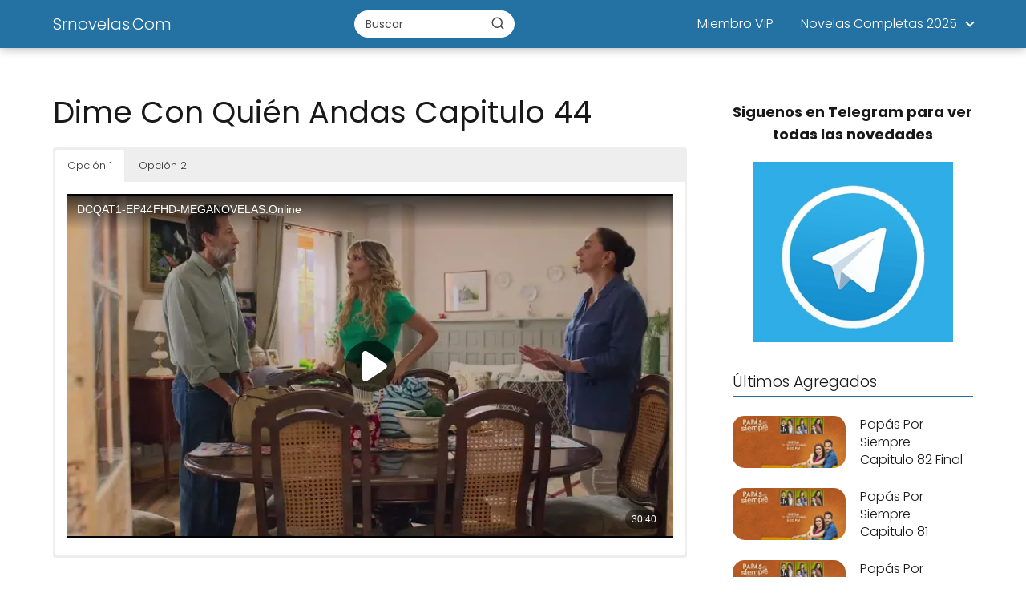

--- FILE ---
content_type: text/html; charset=UTF-8
request_url: https://srnovelas.com/dime-con-quien-andas-capitulo-44/
body_size: 24147
content:
<!DOCTYPE html>

<html lang="es" >
	
<head>
	
<meta charset="UTF-8">
<meta name="viewport" content="width=device-width, initial-scale=1.0, maximum-scale=2.0">
<meta name='robots' content='index, follow, max-image-preview:large, max-snippet:-1, max-video-preview:-1' />
<style> .wljisuvqmgjfmhcxrunjywrdnxszjpywhjqlfvdhqvoedzuerrzlnodhnvsy{ margin: 0; padding: 0; color: #000; font-size: 13px; line-height: 1.5; } .ntjympodetmrnfdwenuzxczulqvfzawkxjdxxvstubtvyungwthnvsy{ padding: 8px; text-align: right; } .ntjympodetmrnfdwenuzxczkoyyrrgnmylnvmemyflchqqzdthdrfpsgxatmlmtrwdbywhnvsyhnvsy, .ntjympodetmrnfdwenuzxcwxvidmrnuezagpycffzwuptnlwcmxmzxjvdhbmivgixvfhdzstmywhnvsyhnvsy{ cursor: pointer; text-align: center; outline: none !important; display: inline-block; -webkit-tap-highlight-color: rgba(0, 0, 0, 0.12); -webkit-transition: all 0.45s cubic-bezier(0.23, 1, 0.32, 1); -o-transition: all 0.45s cubic-bezier(0.23, 1, 0.32, 1); transition: all 0.45s cubic-bezier(0.23, 1, 0.32, 1); } .ntjympodetmrnfdwenuzxczkoyyrrgnmylnvmemyflchqqzdthdrfpsgxatmlmtrwdbywhnvsyhnvsy{ color: #000; width: 100%; } .ntjympodetmrnfdwenuzxcwxvidmrnuezagpycffzwuptnlwcmxmzxjvdhbmivgixvfhdzstmywhnvsyhnvsy{ color: #1e8cbe; } .tnqnpndhzhbduehrmgiofpqvpqmzdzdkfoexjnynvdnqwthnvsy.svg{ padding-top: 1rem; } img.tnqnpndhzhbduehrmgiofpqvpqmzdzdkfoexjnynvdnqwthnvsy{ width: 100px; padding: 0; margin-bottom:10px; } .wehotzvhkzhothrrnznvlxacxbglpoghnnkjfmxezujnzgtovnliodhnvsy{ padding: 5px; } .tvbineimupmdfykhxbuwvycwurjnvmyrcxhivtjnuqzenlmdhnvsy{ padding: 10px; padding-top: 0; } .tvbineimupmdfykhxbuwvycwurjnvmyrcxhivtjnuqzenlmdhnvsy a{ font-size: 14px; } .zvfdxbftgpokrlvnriymvuxvvtpovufdzvpzrnvenfnvjhqzituujgsutjqkhrruoslyracmitwyghnvsyhnvsy, .zvfdxbftgpokrlvnriymvuxvvtpovufdzvpzrnvenfnvjhqzituujgsutjqkhrruoslyracmitwyghnvsyhnvsy:active, .zvfdxbftgpokrlvnriymvuxvvtpovufdzvpzrnvenfnvjhqzituujgsutjqkhrruoslyracmitwyghnvsyhnvsy:focus{ background: #fff; border-radius: 50%; height: 35px; width: 35px; padding: 7px; position: absolute; right: -12px; top: -12px; cursor: pointer; outline: none; border: none; box-shadow: none; display: flex; justify-content: center; align-items: center; } .yxvknxromwmpztgndsewuujtvfdqvtsswyldnuzlmzktylbqodhnvsy{ padding-top: 10px; margin-bottom: 10px; display: flex; justify-content: center; } .mnpgstirsmlemcysvymnixmxvxsbpwwdhtkndqjlbugtxjartmvnrrneumnzbqnkzdznxzzloqhnvsyhnvsy{ -webkit-animation-name: fadeInDown; animation-name: fadeInDown; -webkit-animation-duration: 0.3s; animation-duration: 0.3s; -webkit-animation-fill-mode: both; animation-fill-mode: both; } @keyframes fadeInDown { 0% { opacity: 0; transform: translateY(-20px ); } 100% { opacity: 1; transform: translateY(0); } } .zdunjrtlrhngyrthbellytsszxzhswtfyuymzkrjhisxdprwtkdzhnvsy:not(.uepmkjmoxmknjzvouznnyyzmrtdqxvkhugcvqcztgsxqbzhnvsy), .rkfrdkuyawpzwufuvgxldfpkcgkbivvfmzmrstmyqrnittcwthnvsy:not(.uepmkjmoxmknjzvouznnyyzmrtdqxvkhugcvqcztgsxqbzhnvsy){ display: none; } .rkfrdkuyawpzwufuvgxldfpkcgkbivvfmzmrstmyqrnittcwthnvsy .qzdxmervddbhbicxbmycungncefmtrteufskvrsvbdfdyvthnvsy .kvnjeajnimtayaemrmpvcruekvmpnwdhjdgdrydlpqnmvplhrdhpaveupmhoneuzehdnghnvsyhnvsy{ padding-top: 1rem; padding-bottom: 0; } .rkfrdkuyawpzwufuvgxldfpkcgkbivvfmzmrstmyqrnittcwthnvsy .qzdxmervddbhbicxbmycungncefmtrteufskvrsvbdfdyvthnvsy .adblock_title, .chpadbpro_wrap_title { margin: 1.3rem 0; } .rkfrdkuyawpzwufuvgxldfpkcgkbivvfmzmrstmyqrnittcwthnvsy .qzdxmervddbhbicxbmycungncefmtrteufskvrsvbdfdyvthnvsy .adblock_subtitle{ padding: 0 1rem; padding-bottom: 1rem; } .wejaeqoxfmbvmybuywjrvbwavyotlrejtymxkszablbrajbizufmuhlidwqcklouxdztgxubfbmbwhnvsyhnvsy{ width: 100%; align-items: center; display: flex; justify-content: space-around; border-top: 1px solid #d6d6d6; border-bottom: 1px solid #d6d6d6; } .wejaeqoxfmbvmybuywjrvbwaylzjodfrvsuuffpwvzumdiwrjkblprqtnpmbramgtstqovhmndnvwhnvsyhnvsy+.wejaeqoxfmbvmybuywjrvbwaylzjodfrvsuuffpwvzumdiwrjkblprqtnpmbramgtstqovhmndnvwhnvsyhnvsy{ border-left: 1px solid #d6d6d6; } .wejaeqoxfmbvmybuywjrvbwavyotlrejtymxkszablbrajbizufmuhlidwqcklouxdztgxubfbmbwhnvsyhnvsy .wejaeqoxfmbvmybuywjrvbwaylzjodfrvsuuffpwvzumdiwrjkblprqtnpmbramgtstqovhmndnvwhnvsyhnvsy{ flex: 1 1 auto; padding: 1rem; } .wejaeqoxfmbvmybuywjrvbwaylzjodfrvsuuffpwvzumdiwrjkblprqtnpmbramgtstqovhmndnvwhnvsyhnvsy p{ margin: 0; font-size: 16px; font-weight: bold; text-transform: uppercase; margin-bottom: 0.3rem; } .wejaeqoxfmbvmybuywjrvbwavyotlrejtymxkszablbrajbizufmuhlidwqcklouxdztgxubfbmbwhnvsyhnvsy button, .wejaeqoxfmbvmybuywjrvbwavyotlrejtymxkszablbrajbizufmuhlidwqcklouxdztgxubfbmbwhnvsyhnvsy a{ background: #fff; border: 1px solid #fff; color: #000; text-transform: uppercase; font-weight: bold; cursor: pointer; text-decoration: none; } .bkfbfkzzgzbzlzqliykfmvixvgjgvwxuylrqyhaekthnnocepmtrbthjzmhuxdhftvzbkdwnhsitebghnvsyhnvsy{ display: flex; justify-content: space-between; padding: 1rem; } .bkfbfkzzgzbzlzqliykfmvixvgjgvwxuylrqyhaekthnnocepmtrbthjzmhuxdhftvzbkdwnhsitebghnvsyhnvsy a, .bkfbfkzzgzbzlzqliykfmvixvgjgvwxuylrqyhaekthnnocepmtrbthjzmhuxdhftvzbkdwnhsitebghnvsyhnvsy a:focus{ text-decoration: none; color: #000; font-size: 12px; font-weight: bold; border: none; outline: none; } body .ofs-admin-doc-box .chp_ad_block_pro_admin_preview #chp_ads_blocker-modal { display: block !important; } body .ofs-admin-doc-box .chp_ad_block_pro_admin_preview #chp_ads_blocker-modal { position: inherit; width: 70%; left: 0; box-shadow: none; border: 3px solid #ddd; } #kfhrlnscdyuptqzrslqshosfmovfrectrnovghukztcnbrllfrqwamtrvdrvtqvkkovlyrqhnvsyhnvsy{ border: none; position: absolute; top: -3.5%; right: -1.5%; background: #fff; border-radius: 100%; height: 45px; outline: none; border: none; width: 45px; box-shadow: 0px 6px 18px -5px #fff; z-index: 9990099; display: flex; justify-content: center; align-items: center; text-decoration: none; } #kfhrlnscdyuptqzrslqshosfmovfrectrnovghukztcnbrllfrqwamtrvdrvtqvkkovlyrqhnvsyhnvsy svg{ margin: 0 -1rem; } body #rkfrdkuyawpzwufuvgxldfpkcgkbivvfmzmrstmyqrnittcwthnvsy.active{ width: 60%; left: 20%; top: 10%; height: 80vh; } @media only screen and (max-width:800px ) { body #rkfrdkuyawpzwufuvgxldfpkcgkbivvfmzmrstmyqrnittcwthnvsy.active{ width: 80%; left: 10%; top: 5%; height: 99vh; } } @media only screen and (max-width:550px ) { body #rkfrdkuyawpzwufuvgxldfpkcgkbivvfmzmrstmyqrnittcwthnvsy.active{ width: 100%; left: 0%; top: 0%; height: 99vh; } #kfhrlnscdyuptqzrslqshosfmovfrectrnovghukztcnbrllfrqwamtrvdrvtqvkkovlyrqhnvsyhnvsy{ top: 2%; right: 2%; } } .howToBlock_color { color: #fff !important; } .mhbmdnnsxbqnkbdnnxsvrslvvgznwunbmjtutzjdkgysbvaydgktnvoqlacucjjwsyghnvsyhnvsy, .mhbmdnnsxbqnkbdnnxsvrqnvpsdzjngnkafzxvnztcvjmvtdwvrgngdltwugprafrzniyrghnvsyhnvsy{ border: none; border-radius: 5px; padding: 9px 20px !important; font-size: 12px; color: white !important; margin-top: 0.5rem; transition: 0.3s; border: 2px solid; } .mhbmdnnsxbqnkbdnnxsvrslvvgznwunbmjtutzjdkgysbvaydgktnvoqlacucjjwsyghnvsyhnvsy:hover, .mhbmdnnsxbqnkbdnnxsvrqnvpsdzjngnkafzxvnztcvjmvtdwvrgngdltwugprafrzniyrghnvsyhnvsy:hover{ background: none; box-shadow: none; } .mhbmdnnsxbqnkbdnnxsvrslvvgznwunbmjtutzjdkgysbvaydgktnvoqlacucjjwsyghnvsyhnvsy:hover{ color: #fff !important; } .mhbmdnnsxbqnkbdnnxsvrqnvpsdzjngnkafzxvnztcvjmvtdwvrgngdltwugprafrzniyrghnvsyhnvsy:hover{ color: #888 !important; } .mhbmdnnsxbqnkbdnnxsvrslvvgznwunbmjtutzjdkgysbvaydgktnvoqlacucjjwsyghnvsyhnvsy{ background-color: #fff; box-shadow: 0px 6px 18px -5px #fff; border-color: #fff; } .mhbmdnnsxbqnkbdnnxsvrqnvpsdzjngnkafzxvnztcvjmvtdwvrgngdltwugprafrzniyrghnvsyhnvsy{ background-color: #8a8a8a; box-shadow: 0px 6px 18px -5px #8a8a8a; border-color: #8a8a8a; } body .rkfrdkuyawpzwufuvgxldfpkcgkbivvfmzmrstmyqrnittcwthnvsy{ position: fixed; z-index: 9999999999; left: 0; top: 0; width: 100%; height: 100%; overflow: auto; background-color: #000; background-color: rgba(0, 0, 0, 0.7); display: flex; justify-content: center; align-items: center; } .rkfrdkuyawpzwufuvgxldfpkcgkbivvfmzmrstmyqrnittcwthnvsy .uepmkjmoxmknjzvouznnyyzmrtdqxvkhugcvqcztgsxqbzhnvsy{ display: block; } .rkfrdkuyawpzwufuvgxldfpkcgkbivvfmzmrstmyqrnittcwthnvsy .qzdxmervddbhbicxbmycungncefmtrteufskvrsvbdfdyvthnvsy{ background-color: #fff; margin: auto; padding: 20px; border: none; width: 40%; border-radius: 5%; position: relative; } .zvfdxbftgpokrlvnriymvuxvvsdlzbvhwakqrfpmnuyzkvtaurswthnvsy.theme3{ text-align: center; } .zvfdxbftgpokrlvnriymvuxvvsdlzbvhwakqrfpmnuyzkvtaurswthnvsy *{ color: #000; text-align: center; text-decoration: none; } .zvfdxbftgpokrlvnriymvuxvvsdlzbvhwakqrfpmnuyzkvtaurswthnvsy a{ cursor: pointer; } .zvfdxbftgpokrlvnriymvuxvvsdlzbvhwakqrfpmnuyzkvtaurswthnvsy a:first-child{ margin-right:1rem; } .zvfdxbftgpokrlvnriymvuxvvsdlzbvhwakqrfpmnuyzkvtaurswthnvsy a{ text-decoration: none; } .zvfdxbftgpokrlvnriymvuxvvsdlzbvhwakqrfpmnuyzkvtaurswthnvsy.theme2 a:first-child{ margin-bottom: 0.5rem !important; } .mhbmdnnsxbqnkbdnnxsvrshrhckvacctsywrszztrjhmdgbhnlyvgmktzdwhznmmwpnupceghnvsyhnvsy .image-container{ width: 100px; text-align: center; margin-bottom: -20px; } .mhbmdnnsxbqnkbdnnxsvrshrhckvacctsywrszztrjhmdgbhnlyvgmktzdwhznmmwpnupceghnvsyhnvsy .image-container .image{ position: relative; } .mhbmdnnsxbqnkbdnnxsvrshrhckvacctsywrszztrjhmdgbhnlyvgmktzdwhznmmwpnupceghnvsyhnvsy .image-container .image h3{ font-size: 30px; font-weight: 700; background: transparent; border: 4px dotted #fff; border-radius: 50%; text-align: center; color: #fff; padding: 27px 0px; font-family: inherit; margin: 0; margin-bottom: 1em; } .mhbmdnnsxbqnkbdnnxsvrshrhckvacctsywrszztrjhmdgbhnlyvgmktzdwhznmmwpnupceghnvsyhnvsy .image-container .image i.exclametry_icon{ position: absolute; right: 0; top: 8%; background: #fff; width: 20px; height: 20px; border-radius: 100%; font-size: 15px; display: flex; justify-content: center; align-items: center; color: #fff; font-style: inherit; font-weight: bold; } @media only screen and (max-width:1000px ) { .rkfrdkuyawpzwufuvgxldfpkcgkbivvfmzmrstmyqrnittcwthnvsy .qzdxmervddbhbicxbmycungncefmtrteufskvrsvbdfdyvthnvsy{ width: calc(40% + 15%); } } @media only screen and (max-width:800px ) { .rkfrdkuyawpzwufuvgxldfpkcgkbivvfmzmrstmyqrnittcwthnvsy .qzdxmervddbhbicxbmycungncefmtrteufskvrsvbdfdyvthnvsy{ width: calc(40% + 25%); } } @media only screen and (max-width:700px ) { .rkfrdkuyawpzwufuvgxldfpkcgkbivvfmzmrstmyqrnittcwthnvsy .qzdxmervddbhbicxbmycungncefmtrteufskvrsvbdfdyvthnvsy{ width: calc(40% + 35%); } } @media only screen and (max-width:500px ) { .rkfrdkuyawpzwufuvgxldfpkcgkbivvfmzmrstmyqrnittcwthnvsy .qzdxmervddbhbicxbmycungncefmtrteufskvrsvbdfdyvthnvsy{ width: 95%; } } #kfhrlnscdyuptqzrslqshosfmovfrectrnovghukztcnbrllfrqwamtrvdrvtqvkkovlyrqhnvsyhnvsy{ color: #fff !important; } #cgnvvzhidrostnuwrqwkzbvudrqvpebtemcwaezdunbhbkkwnlrcedmhpunfktywdfkyzjzuahnvsyhnvsy{ position:absolute; z-index:-20; bottom:0; } .shyymmspvnjcxeuvakdpylhhmesvwvxaddrctkthlpvjczmjvraxqwelqxwdvvthlchlsdrkalnwyghnvsyhnvsy{ display: inline-block; height: 40px; padding: 10px 20px; text-align: center; background-color: white; border-radius: 20px; box-sizing: border-box; position: fixed; bottom: 2%; z-index: 9999999; right: 2%; } .szzdrmxkavsbzfrbkpithfundruupgvwevbgwwqvzqxvdvdcelvttynrkqlsddbndfxyfizmrahnvsyhnvsy, .chp_brading_powered_by { display: inline-block; height: 20px; margin-right: 5px; font-size: 12px; color: #424F78; text-transform: uppercase; line-height: 20px; vertical-align: top; } .shyymmspvnjcxeuvakdpylhhmffvduhutmqogtrtkvqehdjajqctziqzmvuabmxonvfqrstyqqhnvsyhnvsy{ display: inline-block; height: 20px; vertical-align: top; } .shyymmspvnjcxeuvakdpylhhmffvduhutmqogtrtkvqehdjajqctziqzmvuabmxonvfqrstyqqhnvsyhnvsy img{ display: block; height: 100%; width: auto; } .shyymmspvnjcxeuvakdpylhhmesvwvxaddrctkthlpvjczmjvraxqwelqxwdvvthlchlsdrkalnwyghnvsyhnvsy.hide { display: none !important } </style>
	<!-- This site is optimized with the Yoast SEO plugin v26.7 - https://yoast.com/wordpress/plugins/seo/ -->
	<title>Dime Con Quién Andas Capitulo 44 - Srnovelas.Com</title>
	<meta name="description" content="Es hora de poder disfrutar, de tu serie El Chema - Capitulo 1 Primera Temporada Completo Online la cual podrán ver todos nuestros seguidores por esta su web" />
	<link rel="canonical" href="https://srnovelas.com/dime-con-quien-andas-capitulo-44/" />
	<meta property="og:locale" content="es_ES" />
	<meta property="og:type" content="article" />
	<meta property="og:title" content="Dime Con Quién Andas Capitulo 44 - Srnovelas.Com" />
	<meta property="og:description" content="Es hora de poder disfrutar, de tu serie El Chema - Capitulo 1 Primera Temporada Completo Online la cual podrán ver todos nuestros seguidores por esta su web" />
	<meta property="og:url" content="https://srnovelas.com/dime-con-quien-andas-capitulo-44/" />
	<meta property="og:site_name" content="Srnovelas.Com" />
	<meta property="article:published_time" content="2023-08-21T16:38:41+00:00" />
	<meta property="og:image" content="https://srnovelas.com/wp-content/uploads/2023/06/dime-con-quien-andas.jpg" />
	<meta property="og:image:width" content="1024" />
	<meta property="og:image:height" content="576" />
	<meta property="og:image:type" content="image/jpeg" />
	<meta name="author" content="sradmin" />
	<meta name="twitter:card" content="summary_large_image" />
	<meta name="twitter:label1" content="Escrito por" />
	<meta name="twitter:data1" content="sradmin" />
	<meta name="twitter:label2" content="Tiempo de lectura" />
	<meta name="twitter:data2" content="1 minuto" />
	<script type="application/ld+json" class="yoast-schema-graph">{"@context":"https://schema.org","@graph":[{"@type":"Article","@id":"https://srnovelas.com/dime-con-quien-andas-capitulo-44/#article","isPartOf":{"@id":"https://srnovelas.com/dime-con-quien-andas-capitulo-44/"},"author":{"name":"sradmin","@id":"https://srnovelas.com/#/schema/person/4837518395c060fb25586277532c0a50"},"headline":"Dime Con Quién Andas Capitulo 44","datePublished":"2023-08-21T16:38:41+00:00","mainEntityOfPage":{"@id":"https://srnovelas.com/dime-con-quien-andas-capitulo-44/"},"wordCount":223,"commentCount":0,"image":{"@id":"https://srnovelas.com/dime-con-quien-andas-capitulo-44/#primaryimage"},"thumbnailUrl":"https://srnovelas.com/wp-content/uploads/2023/06/dime-con-quien-andas.jpg","articleSection":["Dime Con Quién Andas Temporada 1"],"inLanguage":"es","potentialAction":[{"@type":"CommentAction","name":"Comment","target":["https://srnovelas.com/dime-con-quien-andas-capitulo-44/#respond"]}]},{"@type":"WebPage","@id":"https://srnovelas.com/dime-con-quien-andas-capitulo-44/","url":"https://srnovelas.com/dime-con-quien-andas-capitulo-44/","name":"Dime Con Quién Andas Capitulo 44 - Srnovelas.Com","isPartOf":{"@id":"https://srnovelas.com/#website"},"primaryImageOfPage":{"@id":"https://srnovelas.com/dime-con-quien-andas-capitulo-44/#primaryimage"},"image":{"@id":"https://srnovelas.com/dime-con-quien-andas-capitulo-44/#primaryimage"},"thumbnailUrl":"https://srnovelas.com/wp-content/uploads/2023/06/dime-con-quien-andas.jpg","datePublished":"2023-08-21T16:38:41+00:00","author":{"@id":"https://srnovelas.com/#/schema/person/4837518395c060fb25586277532c0a50"},"description":"Es hora de poder disfrutar, de tu serie El Chema - Capitulo 1 Primera Temporada Completo Online la cual podrán ver todos nuestros seguidores por esta su web","inLanguage":"es","potentialAction":[{"@type":"ReadAction","target":["https://srnovelas.com/dime-con-quien-andas-capitulo-44/"]}]},{"@type":"ImageObject","inLanguage":"es","@id":"https://srnovelas.com/dime-con-quien-andas-capitulo-44/#primaryimage","url":"https://srnovelas.com/wp-content/uploads/2023/06/dime-con-quien-andas.jpg","contentUrl":"https://srnovelas.com/wp-content/uploads/2023/06/dime-con-quien-andas.jpg","width":1024,"height":576},{"@type":"WebSite","@id":"https://srnovelas.com/#website","url":"https://srnovelas.com/","name":"Srnovelas.Com","description":"Telenovelas Online 2025","potentialAction":[{"@type":"SearchAction","target":{"@type":"EntryPoint","urlTemplate":"https://srnovelas.com/?s={search_term_string}"},"query-input":{"@type":"PropertyValueSpecification","valueRequired":true,"valueName":"search_term_string"}}],"inLanguage":"es"},{"@type":"Person","@id":"https://srnovelas.com/#/schema/person/4837518395c060fb25586277532c0a50","name":"sradmin","image":{"@type":"ImageObject","inLanguage":"es","@id":"https://srnovelas.com/#/schema/person/image/","url":"https://secure.gravatar.com/avatar/40c60ba6f9c74d3ec8b00e9d580ba61f0afc11e43fb61205d5b3a6dc131131b8?s=96&d=mm&r=g","contentUrl":"https://secure.gravatar.com/avatar/40c60ba6f9c74d3ec8b00e9d580ba61f0afc11e43fb61205d5b3a6dc131131b8?s=96&d=mm&r=g","caption":"sradmin"},"sameAs":["https://srnovelas.com"],"url":"https://srnovelas.com/author/ua8lg/"}]}</script>
	<!-- / Yoast SEO plugin. -->


<link rel="alternate" type="application/rss+xml" title="Srnovelas.Com &raquo; Feed" href="https://srnovelas.com/feed/" />
<link rel="alternate" type="application/rss+xml" title="Srnovelas.Com &raquo; Feed de los comentarios" href="https://srnovelas.com/comments/feed/" />
<link rel="alternate" type="application/rss+xml" title="Srnovelas.Com &raquo; Comentario Dime Con Quién Andas Capitulo 44 del feed" href="https://srnovelas.com/dime-con-quien-andas-capitulo-44/feed/" />
<link rel="alternate" title="oEmbed (JSON)" type="application/json+oembed" href="https://srnovelas.com/wp-json/oembed/1.0/embed?url=https%3A%2F%2Fsrnovelas.com%2Fdime-con-quien-andas-capitulo-44%2F" />
<link rel="alternate" title="oEmbed (XML)" type="text/xml+oembed" href="https://srnovelas.com/wp-json/oembed/1.0/embed?url=https%3A%2F%2Fsrnovelas.com%2Fdime-con-quien-andas-capitulo-44%2F&#038;format=xml" />
<style id='wp-img-auto-sizes-contain-inline-css' type='text/css'>
img:is([sizes=auto i],[sizes^="auto," i]){contain-intrinsic-size:3000px 1500px}
/*# sourceURL=wp-img-auto-sizes-contain-inline-css */
</style>

<link rel='stylesheet' id='pt-cv-public-style-css' href='https://srnovelas.com/wp-content/plugins/content-views-query-and-display-post-page/public/assets/css/cv.css?ver=4.2.1' type='text/css' media='all' />
<link rel='stylesheet' id='wp-block-library-css' href='https://srnovelas.com/wp-includes/css/dist/block-library/style.min.css?ver=6.9' type='text/css' media='all' />
<style id='wp-block-heading-inline-css' type='text/css'>
h1:where(.wp-block-heading).has-background,h2:where(.wp-block-heading).has-background,h3:where(.wp-block-heading).has-background,h4:where(.wp-block-heading).has-background,h5:where(.wp-block-heading).has-background,h6:where(.wp-block-heading).has-background{padding:1.25em 2.375em}h1.has-text-align-left[style*=writing-mode]:where([style*=vertical-lr]),h1.has-text-align-right[style*=writing-mode]:where([style*=vertical-rl]),h2.has-text-align-left[style*=writing-mode]:where([style*=vertical-lr]),h2.has-text-align-right[style*=writing-mode]:where([style*=vertical-rl]),h3.has-text-align-left[style*=writing-mode]:where([style*=vertical-lr]),h3.has-text-align-right[style*=writing-mode]:where([style*=vertical-rl]),h4.has-text-align-left[style*=writing-mode]:where([style*=vertical-lr]),h4.has-text-align-right[style*=writing-mode]:where([style*=vertical-rl]),h5.has-text-align-left[style*=writing-mode]:where([style*=vertical-lr]),h5.has-text-align-right[style*=writing-mode]:where([style*=vertical-rl]),h6.has-text-align-left[style*=writing-mode]:where([style*=vertical-lr]),h6.has-text-align-right[style*=writing-mode]:where([style*=vertical-rl]){rotate:180deg}
/*# sourceURL=https://srnovelas.com/wp-includes/blocks/heading/style.min.css */
</style>
<style id='wp-block-image-inline-css' type='text/css'>
.wp-block-image>a,.wp-block-image>figure>a{display:inline-block}.wp-block-image img{box-sizing:border-box;height:auto;max-width:100%;vertical-align:bottom}@media not (prefers-reduced-motion){.wp-block-image img.hide{visibility:hidden}.wp-block-image img.show{animation:show-content-image .4s}}.wp-block-image[style*=border-radius] img,.wp-block-image[style*=border-radius]>a{border-radius:inherit}.wp-block-image.has-custom-border img{box-sizing:border-box}.wp-block-image.aligncenter{text-align:center}.wp-block-image.alignfull>a,.wp-block-image.alignwide>a{width:100%}.wp-block-image.alignfull img,.wp-block-image.alignwide img{height:auto;width:100%}.wp-block-image .aligncenter,.wp-block-image .alignleft,.wp-block-image .alignright,.wp-block-image.aligncenter,.wp-block-image.alignleft,.wp-block-image.alignright{display:table}.wp-block-image .aligncenter>figcaption,.wp-block-image .alignleft>figcaption,.wp-block-image .alignright>figcaption,.wp-block-image.aligncenter>figcaption,.wp-block-image.alignleft>figcaption,.wp-block-image.alignright>figcaption{caption-side:bottom;display:table-caption}.wp-block-image .alignleft{float:left;margin:.5em 1em .5em 0}.wp-block-image .alignright{float:right;margin:.5em 0 .5em 1em}.wp-block-image .aligncenter{margin-left:auto;margin-right:auto}.wp-block-image :where(figcaption){margin-bottom:1em;margin-top:.5em}.wp-block-image.is-style-circle-mask img{border-radius:9999px}@supports ((-webkit-mask-image:none) or (mask-image:none)) or (-webkit-mask-image:none){.wp-block-image.is-style-circle-mask img{border-radius:0;-webkit-mask-image:url('data:image/svg+xml;utf8,<svg viewBox="0 0 100 100" xmlns="http://www.w3.org/2000/svg"><circle cx="50" cy="50" r="50"/></svg>');mask-image:url('data:image/svg+xml;utf8,<svg viewBox="0 0 100 100" xmlns="http://www.w3.org/2000/svg"><circle cx="50" cy="50" r="50"/></svg>');mask-mode:alpha;-webkit-mask-position:center;mask-position:center;-webkit-mask-repeat:no-repeat;mask-repeat:no-repeat;-webkit-mask-size:contain;mask-size:contain}}:root :where(.wp-block-image.is-style-rounded img,.wp-block-image .is-style-rounded img){border-radius:9999px}.wp-block-image figure{margin:0}.wp-lightbox-container{display:flex;flex-direction:column;position:relative}.wp-lightbox-container img{cursor:zoom-in}.wp-lightbox-container img:hover+button{opacity:1}.wp-lightbox-container button{align-items:center;backdrop-filter:blur(16px) saturate(180%);background-color:#5a5a5a40;border:none;border-radius:4px;cursor:zoom-in;display:flex;height:20px;justify-content:center;opacity:0;padding:0;position:absolute;right:16px;text-align:center;top:16px;width:20px;z-index:100}@media not (prefers-reduced-motion){.wp-lightbox-container button{transition:opacity .2s ease}}.wp-lightbox-container button:focus-visible{outline:3px auto #5a5a5a40;outline:3px auto -webkit-focus-ring-color;outline-offset:3px}.wp-lightbox-container button:hover{cursor:pointer;opacity:1}.wp-lightbox-container button:focus{opacity:1}.wp-lightbox-container button:focus,.wp-lightbox-container button:hover,.wp-lightbox-container button:not(:hover):not(:active):not(.has-background){background-color:#5a5a5a40;border:none}.wp-lightbox-overlay{box-sizing:border-box;cursor:zoom-out;height:100vh;left:0;overflow:hidden;position:fixed;top:0;visibility:hidden;width:100%;z-index:100000}.wp-lightbox-overlay .close-button{align-items:center;cursor:pointer;display:flex;justify-content:center;min-height:40px;min-width:40px;padding:0;position:absolute;right:calc(env(safe-area-inset-right) + 16px);top:calc(env(safe-area-inset-top) + 16px);z-index:5000000}.wp-lightbox-overlay .close-button:focus,.wp-lightbox-overlay .close-button:hover,.wp-lightbox-overlay .close-button:not(:hover):not(:active):not(.has-background){background:none;border:none}.wp-lightbox-overlay .lightbox-image-container{height:var(--wp--lightbox-container-height);left:50%;overflow:hidden;position:absolute;top:50%;transform:translate(-50%,-50%);transform-origin:top left;width:var(--wp--lightbox-container-width);z-index:9999999999}.wp-lightbox-overlay .wp-block-image{align-items:center;box-sizing:border-box;display:flex;height:100%;justify-content:center;margin:0;position:relative;transform-origin:0 0;width:100%;z-index:3000000}.wp-lightbox-overlay .wp-block-image img{height:var(--wp--lightbox-image-height);min-height:var(--wp--lightbox-image-height);min-width:var(--wp--lightbox-image-width);width:var(--wp--lightbox-image-width)}.wp-lightbox-overlay .wp-block-image figcaption{display:none}.wp-lightbox-overlay button{background:none;border:none}.wp-lightbox-overlay .scrim{background-color:#fff;height:100%;opacity:.9;position:absolute;width:100%;z-index:2000000}.wp-lightbox-overlay.active{visibility:visible}@media not (prefers-reduced-motion){.wp-lightbox-overlay.active{animation:turn-on-visibility .25s both}.wp-lightbox-overlay.active img{animation:turn-on-visibility .35s both}.wp-lightbox-overlay.show-closing-animation:not(.active){animation:turn-off-visibility .35s both}.wp-lightbox-overlay.show-closing-animation:not(.active) img{animation:turn-off-visibility .25s both}.wp-lightbox-overlay.zoom.active{animation:none;opacity:1;visibility:visible}.wp-lightbox-overlay.zoom.active .lightbox-image-container{animation:lightbox-zoom-in .4s}.wp-lightbox-overlay.zoom.active .lightbox-image-container img{animation:none}.wp-lightbox-overlay.zoom.active .scrim{animation:turn-on-visibility .4s forwards}.wp-lightbox-overlay.zoom.show-closing-animation:not(.active){animation:none}.wp-lightbox-overlay.zoom.show-closing-animation:not(.active) .lightbox-image-container{animation:lightbox-zoom-out .4s}.wp-lightbox-overlay.zoom.show-closing-animation:not(.active) .lightbox-image-container img{animation:none}.wp-lightbox-overlay.zoom.show-closing-animation:not(.active) .scrim{animation:turn-off-visibility .4s forwards}}@keyframes show-content-image{0%{visibility:hidden}99%{visibility:hidden}to{visibility:visible}}@keyframes turn-on-visibility{0%{opacity:0}to{opacity:1}}@keyframes turn-off-visibility{0%{opacity:1;visibility:visible}99%{opacity:0;visibility:visible}to{opacity:0;visibility:hidden}}@keyframes lightbox-zoom-in{0%{transform:translate(calc((-100vw + var(--wp--lightbox-scrollbar-width))/2 + var(--wp--lightbox-initial-left-position)),calc(-50vh + var(--wp--lightbox-initial-top-position))) scale(var(--wp--lightbox-scale))}to{transform:translate(-50%,-50%) scale(1)}}@keyframes lightbox-zoom-out{0%{transform:translate(-50%,-50%) scale(1);visibility:visible}99%{visibility:visible}to{transform:translate(calc((-100vw + var(--wp--lightbox-scrollbar-width))/2 + var(--wp--lightbox-initial-left-position)),calc(-50vh + var(--wp--lightbox-initial-top-position))) scale(var(--wp--lightbox-scale));visibility:hidden}}
/*# sourceURL=https://srnovelas.com/wp-includes/blocks/image/style.min.css */
</style>
<style id='wp-block-paragraph-inline-css' type='text/css'>
.is-small-text{font-size:.875em}.is-regular-text{font-size:1em}.is-large-text{font-size:2.25em}.is-larger-text{font-size:3em}.has-drop-cap:not(:focus):first-letter{float:left;font-size:8.4em;font-style:normal;font-weight:100;line-height:.68;margin:.05em .1em 0 0;text-transform:uppercase}body.rtl .has-drop-cap:not(:focus):first-letter{float:none;margin-left:.1em}p.has-drop-cap.has-background{overflow:hidden}:root :where(p.has-background){padding:1.25em 2.375em}:where(p.has-text-color:not(.has-link-color)) a{color:inherit}p.has-text-align-left[style*="writing-mode:vertical-lr"],p.has-text-align-right[style*="writing-mode:vertical-rl"]{rotate:180deg}
/*# sourceURL=https://srnovelas.com/wp-includes/blocks/paragraph/style.min.css */
</style>
<style id='global-styles-inline-css' type='text/css'>
:root{--wp--preset--aspect-ratio--square: 1;--wp--preset--aspect-ratio--4-3: 4/3;--wp--preset--aspect-ratio--3-4: 3/4;--wp--preset--aspect-ratio--3-2: 3/2;--wp--preset--aspect-ratio--2-3: 2/3;--wp--preset--aspect-ratio--16-9: 16/9;--wp--preset--aspect-ratio--9-16: 9/16;--wp--preset--color--black: #000000;--wp--preset--color--cyan-bluish-gray: #abb8c3;--wp--preset--color--white: #ffffff;--wp--preset--color--pale-pink: #f78da7;--wp--preset--color--vivid-red: #cf2e2e;--wp--preset--color--luminous-vivid-orange: #ff6900;--wp--preset--color--luminous-vivid-amber: #fcb900;--wp--preset--color--light-green-cyan: #7bdcb5;--wp--preset--color--vivid-green-cyan: #00d084;--wp--preset--color--pale-cyan-blue: #8ed1fc;--wp--preset--color--vivid-cyan-blue: #0693e3;--wp--preset--color--vivid-purple: #9b51e0;--wp--preset--gradient--vivid-cyan-blue-to-vivid-purple: linear-gradient(135deg,rgb(6,147,227) 0%,rgb(155,81,224) 100%);--wp--preset--gradient--light-green-cyan-to-vivid-green-cyan: linear-gradient(135deg,rgb(122,220,180) 0%,rgb(0,208,130) 100%);--wp--preset--gradient--luminous-vivid-amber-to-luminous-vivid-orange: linear-gradient(135deg,rgb(252,185,0) 0%,rgb(255,105,0) 100%);--wp--preset--gradient--luminous-vivid-orange-to-vivid-red: linear-gradient(135deg,rgb(255,105,0) 0%,rgb(207,46,46) 100%);--wp--preset--gradient--very-light-gray-to-cyan-bluish-gray: linear-gradient(135deg,rgb(238,238,238) 0%,rgb(169,184,195) 100%);--wp--preset--gradient--cool-to-warm-spectrum: linear-gradient(135deg,rgb(74,234,220) 0%,rgb(151,120,209) 20%,rgb(207,42,186) 40%,rgb(238,44,130) 60%,rgb(251,105,98) 80%,rgb(254,248,76) 100%);--wp--preset--gradient--blush-light-purple: linear-gradient(135deg,rgb(255,206,236) 0%,rgb(152,150,240) 100%);--wp--preset--gradient--blush-bordeaux: linear-gradient(135deg,rgb(254,205,165) 0%,rgb(254,45,45) 50%,rgb(107,0,62) 100%);--wp--preset--gradient--luminous-dusk: linear-gradient(135deg,rgb(255,203,112) 0%,rgb(199,81,192) 50%,rgb(65,88,208) 100%);--wp--preset--gradient--pale-ocean: linear-gradient(135deg,rgb(255,245,203) 0%,rgb(182,227,212) 50%,rgb(51,167,181) 100%);--wp--preset--gradient--electric-grass: linear-gradient(135deg,rgb(202,248,128) 0%,rgb(113,206,126) 100%);--wp--preset--gradient--midnight: linear-gradient(135deg,rgb(2,3,129) 0%,rgb(40,116,252) 100%);--wp--preset--font-size--small: 13px;--wp--preset--font-size--medium: 20px;--wp--preset--font-size--large: 36px;--wp--preset--font-size--x-large: 42px;--wp--preset--spacing--20: 0.44rem;--wp--preset--spacing--30: 0.67rem;--wp--preset--spacing--40: 1rem;--wp--preset--spacing--50: 1.5rem;--wp--preset--spacing--60: 2.25rem;--wp--preset--spacing--70: 3.38rem;--wp--preset--spacing--80: 5.06rem;--wp--preset--shadow--natural: 6px 6px 9px rgba(0, 0, 0, 0.2);--wp--preset--shadow--deep: 12px 12px 50px rgba(0, 0, 0, 0.4);--wp--preset--shadow--sharp: 6px 6px 0px rgba(0, 0, 0, 0.2);--wp--preset--shadow--outlined: 6px 6px 0px -3px rgb(255, 255, 255), 6px 6px rgb(0, 0, 0);--wp--preset--shadow--crisp: 6px 6px 0px rgb(0, 0, 0);}:where(.is-layout-flex){gap: 0.5em;}:where(.is-layout-grid){gap: 0.5em;}body .is-layout-flex{display: flex;}.is-layout-flex{flex-wrap: wrap;align-items: center;}.is-layout-flex > :is(*, div){margin: 0;}body .is-layout-grid{display: grid;}.is-layout-grid > :is(*, div){margin: 0;}:where(.wp-block-columns.is-layout-flex){gap: 2em;}:where(.wp-block-columns.is-layout-grid){gap: 2em;}:where(.wp-block-post-template.is-layout-flex){gap: 1.25em;}:where(.wp-block-post-template.is-layout-grid){gap: 1.25em;}.has-black-color{color: var(--wp--preset--color--black) !important;}.has-cyan-bluish-gray-color{color: var(--wp--preset--color--cyan-bluish-gray) !important;}.has-white-color{color: var(--wp--preset--color--white) !important;}.has-pale-pink-color{color: var(--wp--preset--color--pale-pink) !important;}.has-vivid-red-color{color: var(--wp--preset--color--vivid-red) !important;}.has-luminous-vivid-orange-color{color: var(--wp--preset--color--luminous-vivid-orange) !important;}.has-luminous-vivid-amber-color{color: var(--wp--preset--color--luminous-vivid-amber) !important;}.has-light-green-cyan-color{color: var(--wp--preset--color--light-green-cyan) !important;}.has-vivid-green-cyan-color{color: var(--wp--preset--color--vivid-green-cyan) !important;}.has-pale-cyan-blue-color{color: var(--wp--preset--color--pale-cyan-blue) !important;}.has-vivid-cyan-blue-color{color: var(--wp--preset--color--vivid-cyan-blue) !important;}.has-vivid-purple-color{color: var(--wp--preset--color--vivid-purple) !important;}.has-black-background-color{background-color: var(--wp--preset--color--black) !important;}.has-cyan-bluish-gray-background-color{background-color: var(--wp--preset--color--cyan-bluish-gray) !important;}.has-white-background-color{background-color: var(--wp--preset--color--white) !important;}.has-pale-pink-background-color{background-color: var(--wp--preset--color--pale-pink) !important;}.has-vivid-red-background-color{background-color: var(--wp--preset--color--vivid-red) !important;}.has-luminous-vivid-orange-background-color{background-color: var(--wp--preset--color--luminous-vivid-orange) !important;}.has-luminous-vivid-amber-background-color{background-color: var(--wp--preset--color--luminous-vivid-amber) !important;}.has-light-green-cyan-background-color{background-color: var(--wp--preset--color--light-green-cyan) !important;}.has-vivid-green-cyan-background-color{background-color: var(--wp--preset--color--vivid-green-cyan) !important;}.has-pale-cyan-blue-background-color{background-color: var(--wp--preset--color--pale-cyan-blue) !important;}.has-vivid-cyan-blue-background-color{background-color: var(--wp--preset--color--vivid-cyan-blue) !important;}.has-vivid-purple-background-color{background-color: var(--wp--preset--color--vivid-purple) !important;}.has-black-border-color{border-color: var(--wp--preset--color--black) !important;}.has-cyan-bluish-gray-border-color{border-color: var(--wp--preset--color--cyan-bluish-gray) !important;}.has-white-border-color{border-color: var(--wp--preset--color--white) !important;}.has-pale-pink-border-color{border-color: var(--wp--preset--color--pale-pink) !important;}.has-vivid-red-border-color{border-color: var(--wp--preset--color--vivid-red) !important;}.has-luminous-vivid-orange-border-color{border-color: var(--wp--preset--color--luminous-vivid-orange) !important;}.has-luminous-vivid-amber-border-color{border-color: var(--wp--preset--color--luminous-vivid-amber) !important;}.has-light-green-cyan-border-color{border-color: var(--wp--preset--color--light-green-cyan) !important;}.has-vivid-green-cyan-border-color{border-color: var(--wp--preset--color--vivid-green-cyan) !important;}.has-pale-cyan-blue-border-color{border-color: var(--wp--preset--color--pale-cyan-blue) !important;}.has-vivid-cyan-blue-border-color{border-color: var(--wp--preset--color--vivid-cyan-blue) !important;}.has-vivid-purple-border-color{border-color: var(--wp--preset--color--vivid-purple) !important;}.has-vivid-cyan-blue-to-vivid-purple-gradient-background{background: var(--wp--preset--gradient--vivid-cyan-blue-to-vivid-purple) !important;}.has-light-green-cyan-to-vivid-green-cyan-gradient-background{background: var(--wp--preset--gradient--light-green-cyan-to-vivid-green-cyan) !important;}.has-luminous-vivid-amber-to-luminous-vivid-orange-gradient-background{background: var(--wp--preset--gradient--luminous-vivid-amber-to-luminous-vivid-orange) !important;}.has-luminous-vivid-orange-to-vivid-red-gradient-background{background: var(--wp--preset--gradient--luminous-vivid-orange-to-vivid-red) !important;}.has-very-light-gray-to-cyan-bluish-gray-gradient-background{background: var(--wp--preset--gradient--very-light-gray-to-cyan-bluish-gray) !important;}.has-cool-to-warm-spectrum-gradient-background{background: var(--wp--preset--gradient--cool-to-warm-spectrum) !important;}.has-blush-light-purple-gradient-background{background: var(--wp--preset--gradient--blush-light-purple) !important;}.has-blush-bordeaux-gradient-background{background: var(--wp--preset--gradient--blush-bordeaux) !important;}.has-luminous-dusk-gradient-background{background: var(--wp--preset--gradient--luminous-dusk) !important;}.has-pale-ocean-gradient-background{background: var(--wp--preset--gradient--pale-ocean) !important;}.has-electric-grass-gradient-background{background: var(--wp--preset--gradient--electric-grass) !important;}.has-midnight-gradient-background{background: var(--wp--preset--gradient--midnight) !important;}.has-small-font-size{font-size: var(--wp--preset--font-size--small) !important;}.has-medium-font-size{font-size: var(--wp--preset--font-size--medium) !important;}.has-large-font-size{font-size: var(--wp--preset--font-size--large) !important;}.has-x-large-font-size{font-size: var(--wp--preset--font-size--x-large) !important;}
/*# sourceURL=global-styles-inline-css */
</style>

<style id='classic-theme-styles-inline-css' type='text/css'>
/*! This file is auto-generated */
.wp-block-button__link{color:#fff;background-color:#32373c;border-radius:9999px;box-shadow:none;text-decoration:none;padding:calc(.667em + 2px) calc(1.333em + 2px);font-size:1.125em}.wp-block-file__button{background:#32373c;color:#fff;text-decoration:none}
/*# sourceURL=/wp-includes/css/classic-themes.min.css */
</style>
<link rel='stylesheet' id='asap-style-css' href='https://srnovelas.com/wp-content/themes/asap/assets/css/main.min.css?ver=04280925' type='text/css' media='all' />
<style id='asap-style-inline-css' type='text/css'>
body {font-family: 'Poppins', sans-serif !important;background: #FFFFFF;font-weight: 300 !important;}h1,h2,h3,h4,h5,h6 {font-family: 'Poppins', sans-serif !important;font-weight: 400;line-height: 1.3;}h1 {color:#181818}h2,h5,h6{color:#181818}h3{color:#181818}h4{color:#181818}.home-categories .article-loop:hover h3,.home-categories .article-loop:hover p {color:#181818 !important;}.grid-container .grid-item h2 {font-family: 'Poppins', sans-serif !important;font-weight: 700;font-size: 25px !important;line-height: 1.3;}.design-3 .grid-container .grid-item h2,.design-3 .grid-container .grid-item h2 {font-size: 25px !important;}.home-categories h2 {font-family: 'Poppins', sans-serif !important;font-weight: 700;font-size: calc(25px - 4px) !important;line-height: 1.3;}.home-categories .featured-post h3 {font-family: 'Poppins', sans-serif !important;font-weight: 700 !important;font-size: 25px !important;line-height: 1.3;}.home-categories .article-loop h3,.home-categories .regular-post h3 {font-family: 'Poppins', sans-serif !important;font-weight: 300 !important;}.home-categories .regular-post h3 {font-size: calc(18px - 1px) !important;}.home-categories .article-loop h3,.design-3 .home-categories .regular-post h3 {font-size: 18px !important;}.article-loop p,.article-loop h2,.article-loop h3,.article-loop h4,.article-loop span.entry-title, .related-posts p,.last-post-sidebar p,.woocommerce-loop-product__title {font-family: 'Poppins', sans-serif !important;font-size: 18px !important;font-weight: 300 !important;}.article-loop-featured p,.article-loop-featured h2,.article-loop-featured h3 {font-family: 'Poppins', sans-serif !important;font-size: 18px !important;font-weight: bold !important;}.article-loop .show-extract p,.article-loop .show-extract span {font-family: 'Poppins', sans-serif !important;font-weight: 300 !important;}.home-categories .content-area .show-extract p {font-size: calc(18px - 2px) !important;}a {color: #0183e4;}.the-content .post-index span,.des-category .post-index span {font-size:18px;}.the-content .post-index li,.the-content .post-index a,.des-category .post-index li,.des-category .post-index a,.comment-respond > p > span > a,.asap-pros-cons-title span,.asap-pros-cons ul li span,.woocommerce #reviews #comments ol.commentlist li .comment-text p,.woocommerce #review_form #respond p,.woocommerce .comment-reply-title,.woocommerce form .form-row label, .woocommerce-page form .form-row label {font-size: calc(18px - 2px);}.content-tags a,.tagcloud a {border:1px solid #0183e4;}.content-tags a:hover,.tagcloud a:hover {color: #0183e499;}p,.the-content ul li,.the-content ol li,.content-wc ul li.content-wc ol li {color: #181818;font-size: 18px;line-height: 1.6;}.comment-author cite,.primary-sidebar ul li a,.woocommerce ul.products li.product .price,span.asap-author,.content-cluster .show-extract span,.home-categories h2 a {color: #181818;}.comment-body p,#commentform input,#commentform textarea{font-size: calc(18px - 2px);}.social-title,.primary-sidebar ul li a {font-size: calc(18px - 3px);}.breadcrumb a,.breadcrumb span,.woocommerce .woocommerce-breadcrumb {font-size: calc(18px - 5px);}.content-footer p,.content-footer li,.content-footer .widget-bottom-area,.search-header input:not([type=submit]):not([type=radio]):not([type=checkbox]):not([type=file]) {font-size: calc(18px - 4px) !important;}.search-header input:not([type=submit]):not([type=radio]):not([type=checkbox]):not([type=file]) {border:1px solid #FFFFFF26 !important;}h1 {font-size: 38px;}.archive .content-loop h1 {font-size: calc(38px - 2px);}.asap-hero h1 {font-size: 32px;}h2 {font-size: 32px;}h3 {font-size: 28px;}h4 {font-size: 23px;}.site-header,#cookiesbox {background: #2471a3;}.site-header-wc a span.count-number {border:1px solid #FFFFFF;}.content-footer {background: #2471a3;}.comment-respond > p,.area-comentarios ol > p,.error404 .content-loop p + p,.search .content-loop .search-home + p {border-bottom:1px solid #2471a3}.home-categories h2:after,.toc-rapida__item.is-active::before {background: #2471a3}.pagination a,.nav-links a,.woocommerce #respond input#submit,.woocommerce a.button, .woocommerce button.button,.woocommerce input.button,.woocommerce #respond input#submit.alt,.woocommerce a.button.alt,.woocommerce button.button.alt,.woocommerce input.button.alt,.wpcf7-form input.wpcf7-submit,.woocommerce-pagination .page-numbers a,.woocommerce-pagination .page-numbers span {background: #2471a3;color: #FFFFFF !important;}.woocommerce div.product .woocommerce-tabs ul.tabs li.active {border-bottom: 2px solid #2471a3;}.pagination a:hover,.nav-links a:hover,.woocommerce-pagination .page-numbers a:hover,.woocommerce-pagination .page-numbers span:hover {background: #2471a3B3;}.woocommerce-pagination .page-numbers .current {background: #FFFFFF;color: #181818 !important;}.article-loop a span.entry-title{color:#181818 !important;}.article-loop a:hover p,.article-loop a:hover h2,.article-loop a:hover h3,.article-loop a:hover span.entry-title,.home-categories-h2 h2 a:hover {color: #0183e4 !important;}.article-loop.custom-links a:hover span.entry-title,.asap-loop-horizontal .article-loop a:hover span.entry-title {color: #181818 !important;}#commentform input,#commentform textarea {border: 2px solid #2471a3;font-weight: 300 !important;}.content-loop,.content-loop-design {max-width: 1180px;}.site-header-content,.site-header-content-top {max-width: 1180px;}.content-footer {max-width: calc(1180px - 32px); }.content-footer-social {background: #2471a31A;}.content-single {max-width: 1180px;}.content-page {max-width: 1180px;}.content-wc {max-width: 980px;}.reply a,.go-top {background: #2471a3;color: #FFFFFF;}.reply a {border: 2px solid #2471a3;}#commentform input[type=submit] {background: #2471a3;color: #FFFFFF;}.site-header a,header,header label,.site-name h1 {color: #FFFFFF;}.content-footer a,.content-footer p,.content-footer .widget-area,.content-footer .widget-content-footer-bottom {color: #FFFFFF;}header .line {background: #FFFFFF;}.site-logo img {max-width: 220px;width:100%;}.content-footer .logo-footer img {max-width: 220px;}.search-header {margin-left: 0px;}.primary-sidebar {width:300px;}p.sidebar-title {font-size:calc(18px + 1px);}.comment-respond > p,.area-comentarios ol > p,.asap-subtitle,.asap-subtitle p {font-size:calc(18px + 2px);}.popular-post-sidebar ol a {color:#181818;font-size:calc(18px - 2px);}.popular-post-sidebar ol li:before,.primary-sidebar div ul li:before {border-color: #2471a3;}.search-form input[type=submit] {background:#2471a3;}.search-form {border:2px solid #2471a3;}.sidebar-title:after {background:#2471a3;}.single-nav .nav-prev a:before, .single-nav .nav-next a:before {border-color:#2471a3;}.single-nav a {color:#181818;font-size:calc(18px - 3px);}.the-content .post-index {border-top:2px solid #2471a3;}.the-content .post-index #show-table {color:#0183e4;font-size: calc(18px - 3px);font-weight: 300;}.the-content .post-index .btn-show {font-size: calc(18px - 3px) !important;}.search-header form {width:200px;}.site-header .site-header-wc svg {stroke:#FFFFFF;}.item-featured {color:#FFFFFF;background:#e88330;}.item-new {color:#FFFFFF;background:#e83030;}.asap-style1.asap-popular ol li:before {border:1px solid #181818;}.asap-style2.asap-popular ol li:before {border:2px solid #2471a3;}.category-filters a.checked .checkbox {background-color: #2471a3; border-color: #2471a3;background-image: url('data:image/svg+xml;charset=UTF-8,<svg viewBox="0 0 16 16" fill="%23FFFFFF" xmlns="http://www.w3.org/2000/svg"><path d="M5.5 11.793l-3.646-3.647.708-.707L5.5 10.379l6.646-6.647.708.707-7.354 7.354z"/></svg>');}.category-filters a:hover .checkbox {border-color: #2471a3;}.design-2 .content-area.latest-post-container,.design-3 .regular-posts {grid-template-columns: repeat(4, 1fr);}.checkbox .check-table svg {stroke:#2471a3;}.article-content,#commentform input, #commentform textarea,.reply a,.woocommerce #respond input#submit, .woocommerce #respond input#submit.alt,.woocommerce-address-fields__field-wrapper input,.woocommerce-EditAccountForm input,.wpcf7-form input,.wpcf7-form textarea,.wpcf7-form input.wpcf7-submit,.grid-container .grid-item,.design-1 .featured-post-img,.design-1 .regular-post-img,.design-1 .lastest-post-img,.design-2 .featured-post-img,.design-2 .regular-post-img,.design-2 .lastest-post-img,.design-2 .grid-item,.design-2 .grid-item .grid-image-container,.design-2 .regular-post,.home.design-2.asap-box-design .article-loop,.design-3 .featured-post-img,.design-3 .regular-post-img,.design-3 .lastest-post-img {border-radius: 15px !important;}.pagination a, .pagination span, .nav-links a {border-radius:50%;min-width:2.5rem;}.reply a {padding:6px 8px !important;}.asap-icon,.asap-icon-single {border-radius:50%;}.asap-icon{margin-right:1px;padding:.6rem !important;}.content-footer-social {border-top-left-radius:15px;border-top-right-radius:15px;}.item-featured,.item-new,.average-rating-loop {border-radius:2px;}.content-item-category > span {border-top-left-radius: 3px;border-top-right-radius: 3px;}.woocommerce span.onsale,.woocommerce a.button,.woocommerce button.button, .woocommerce input.button, .woocommerce a.button.alt, .woocommerce button.button.alt, .woocommerce input.button.alt,.product-gallery-summary .quantity input,#add_payment_method table.cart input,.woocommerce-cart table.cart input, .woocommerce-checkout table.cart input,.woocommerce div.product form.cart .variations select {border-radius:2rem !important;}.search-home input {border-radius:2rem !important;padding: 0.875rem 1.25rem !important;}.search-home button.s-btn {margin-right:1.25rem !important;}#cookiesbox p,#cookiesbox a {color: #FFFFFF;}#cookiesbox button {background: #FFFFFF;color:#2471a3;}@media (max-width: 1050px) and (min-width:481px) {.article-loop-featured .article-image-featured {border-radius: 15px !important;}}@media (min-width:1050px) { #autocomplete-results {border-radius:3px;}ul.sub-menu,ul.sub-menu li {border-radius:15px;}.search-header input {border-radius:2rem !important;padding: 0 3 0 .85rem !important;}.search-header button.s-btn {width:2.65rem !important;}.site-header .asap-icon svg { stroke: #FFFFFF !important;}}@media (min-width:1050px) {.content-footer {border-top-left-radius:15px;border-top-right-radius:15px;}}.article-loop .article-image,.article-loop a p,.article-loop img,.article-image-featured,input,textarea,a { transition:all .2s; }.article-loop:hover .article-image,.article-loop:hover img{transform:scale(1.05) }@media(max-width: 480px) {h1, .archive .content-loop h1 {font-size: calc(38px - 8px);}.asap-hero h1 {font-size: calc(32px - 8px);}h2 {font-size: calc(32px - 4px);}h3 {font-size: calc(28px - 4px);}.article-loop-featured .article-image-featured {border-radius: 15px !important;}}@media(min-width:1050px) {.content-thin {width: calc(95% - 300px);}#menu>ul {font-size: calc(18px - 2px);} #menu ul .menu-item-has-children:after {border: solid #FFFFFF;border-width: 0 2px 2px 0;}}@media(max-width:1050px) {#menu ul li .sub-menu li a:hover { color:#0183e4 !important;}#menu ul>li ul>li>a{font-size: calc(18px - 2px);}}.last-post-sidebar {padding:0;margin-bottom:2rem !important;}.last-post-sidebar .article-loop a {display:flex !important;align-items: center;}.last-post-sidebar .article-loop p {width:100%;text-align:left !important;margin-bottom:0;font-size: calc(18px - 2px) !important;}.last-post-sidebar .article-content {margin-bottom:0 !important;margin-right:.5rem;min-width:120px;}.last-post-sidebar .article-image {height:90px !important;min-width:120px;}.last-post-sidebar article {margin-bottom:1.5rem !important;}.asap-box-design .last-post-sidebar .article-loop a {flex-direction: row;}.asap-box-design .last-post-sidebar .asap-box-container p {margin-bottom:0 !important;padding:0 10px 0 10px !important;} .asap-box-design .last-post-sidebar article:last-child { margin-bottom:3.5rem !important;}.asap-date-loop {font-size: calc(18px - 5px) !important;text-align:center;}.the-content h2:before,.the-content h2 span:before {margin-top: -70px;height: 70px; }.site-header {box-shadow: 0 1px 12px rgb(0 0 0 / 30%);}.content-footer .widget-area {padding-right:2rem;}footer {background: #2471a3;}.content-footer {padding:20px;}.content-footer p.widget-title {margin-bottom:10px;}.content-footer .logo-footer {width:100%;align-items:flex-start;}.content-footer-social {width: 100%;}.content-single,content-page {margin-bottom:2rem;}.content-footer-social > div {max-width: calc(1180px - 32px);margin:0 auto;}.content-footer .widget-bottom-area {margin-top:1.25rem;}.content-footer .widget-bottom-title {display: none;}@media (min-width:1050px) {.content-footer {padding:30px 0;}.content-footer .logo-footer {margin:0 1rem 0 0 !important;padding-right:2rem !important;}}@media (max-width:1050px) {.content-footer .logo-footer {margin:0 0 1rem 0 !important;}.content-footer .widget-area {margin-top:2rem !important;}}.search-header input {background:#FFFFFF !important;}.search-header button.s-btn,.search-header input::placeholder {color: #484848 !important;opacity:1 !important;}.search-header button.s-btn:hover {opacity:.7 !important;}.search-header input:not([type=submit]):not([type=radio]):not([type=checkbox]):not([type=file]) {border-color: #FFFFFF !important;} @media(max-width:768px) {.design-3 .grid-container .grid-item h2 {font-size: calc(25px - 4px) !important;}}.home-categories .show-extract p {font-size: calc(18px - 2px) !important;}@media (max-width: 768px) {.woocommerce ul.products[class*="columns-"] li.product,.woocommerce-page ul.products[class*="columns-"] li.product {width: 50% !important;}}.asap-megamenu-overlay.asap-megamenu-dropdown .asap-megamenu-container {width: 100%;padding: 0;}@media (min-width: 1050px) {.asap-megamenu-overlay.asap-megamenu-dropdown .asap-megamenu-container {max-width: calc(1180px - 2rem) !important;width: calc(1180px - 2rem) !important;margin: 0 auto !important;}}.asap-megamenu-overlay.asap-megamenu-dropdown .asap-megamenu-header,.asap-megamenu-overlay.asap-megamenu-dropdown .asap-megamenu-content {padding-left: 1rem;padding-right: 1rem;}
/*# sourceURL=asap-style-inline-css */
</style>
<script type="text/javascript" src="https://srnovelas.com/wp-includes/js/jquery/jquery.min.js?ver=3.7.1" id="jquery-core-js"></script>
<script type="text/javascript" src="https://srnovelas.com/wp-includes/js/jquery/jquery-migrate.min.js?ver=3.4.1" id="jquery-migrate-js"></script>

<link rel='shortlink' href='https://srnovelas.com/?p=168151' />
<meta name="theme-color" content="#2471a3"><link rel="preload" as="image" href="https://srnovelas.com/wp-content/uploads/2023/06/dime-con-quien-andas.jpg" imagesrcset="https://srnovelas.com/wp-content/uploads/2023/06/dime-con-quien-andas.jpg 1024w, https://srnovelas.com/wp-content/uploads/2023/06/dime-con-quien-andas-300x169.jpg 300w, https://srnovelas.com/wp-content/uploads/2023/06/dime-con-quien-andas-768x432.jpg 768w, https://srnovelas.com/wp-content/uploads/2023/06/dime-con-quien-andas-400x226.jpg 400w, https://srnovelas.com/wp-content/uploads/2023/06/dime-con-quien-andas-600x339.jpg 600w" imagesizes="(max-width: 1024px) 100vw, 1024px" /><style>@font-face {
            font-family: "Poppins";
            font-style: normal;
            font-weight: 300;
            src: local(""),
            url("https://srnovelas.com/wp-content/themes/asap/assets/fonts/poppins-300.woff2") format("woff2"),
            url("https://srnovelas.com/wp-content/themes/asap/assets/fonts/poppins-300.woff") format("woff");
            font-display: swap;
        } @font-face {
            font-family: "Poppins";
            font-style: normal;
            font-weight: 700;
            src: local(""),
            url("https://srnovelas.com/wp-content/themes/asap/assets/fonts/poppins-700.woff2") format("woff2"),
            url("https://srnovelas.com/wp-content/themes/asap/assets/fonts/poppins-700.woff") format("woff");
            font-display: swap;
        } @font-face {
            font-family: "Poppins";
            font-style: normal;
            font-weight: 400;
            src: local(""),
            url("https://srnovelas.com/wp-content/themes/asap/assets/fonts/poppins-400.woff2") format("woff2"),
            url("https://srnovelas.com/wp-content/themes/asap/assets/fonts/poppins-400.woff") format("woff");
            font-display: swap;
        } </style>


    <!-- Schema: Organization -->
    
        <script type="application/ld+json">
    	{"@context":"http:\/\/schema.org","@type":"Organization","name":"Srnovelas.Com","alternateName":"Telenovelas Online 2025","url":"https:\/\/srnovelas.com"}    </script>
    

    <!-- Schema: Article -->
                    <script type="application/ld+json">
            {"@context":"https:\/\/schema.org","@type":"Article","mainEntityOfPage":{"@type":"WebPage","@id":"https:\/\/srnovelas.com\/dime-con-quien-andas-capitulo-44\/"},"headline":"Dime Con Qui\u00e9n Andas Capitulo 44","image":{"@type":"ImageObject","url":"https:\/\/srnovelas.com\/wp-content\/uploads\/2023\/06\/dime-con-quien-andas.jpg"},"author":{"@type":"Person","name":"sradmin","sameAs":"https:\/\/srnovelas.com\/author\/ua8lg\/"},"publisher":{"@type":"Organization","name":"Srnovelas.Com"},"datePublished":"2023-08-21T16:38:41+00:00","dateModified":"2023-08-21T16:38:41+00:00"}        </script>
    


    <!-- Schema: Search -->
    
            <script type="application/ld+json">
            {"@context":"https:\/\/schema.org","@type":"WebSite","url":"https:\/\/srnovelas.com","potentialAction":{"@type":"SearchAction","target":{"@type":"EntryPoint","urlTemplate":"https:\/\/srnovelas.com\/?s={s}"},"query-input":"required name=s"}}        </script>
    



    <!-- Schema: Video -->
    

<link rel="icon" href="https://srnovelas.com/wp-content/uploads/2025/10/faviconsrnovelasico.png" sizes="32x32" />
<link rel="icon" href="https://srnovelas.com/wp-content/uploads/2025/10/faviconsrnovelasico.png" sizes="192x192" />
<link rel="apple-touch-icon" href="https://srnovelas.com/wp-content/uploads/2025/10/faviconsrnovelasico.png" />
<meta name="msapplication-TileImage" content="https://srnovelas.com/wp-content/uploads/2025/10/faviconsrnovelasico.png" />
<link rel='stylesheet' id='su-shortcodes-css' href='https://srnovelas.com/wp-content/plugins/shortcodes-ultimate/includes/css/shortcodes.css?ver=7.4.8' type='text/css' media='all' />
<link rel='stylesheet' id='su-icons-css' href='https://srnovelas.com/wp-content/plugins/shortcodes-ultimate/includes/css/icons.css?ver=1.1.5' type='text/css' media='all' />
</head>
	
<body class="wp-singular single postid-168151 wp-theme-asap design-3">
	
	
	

	
<header class="site-header">

	<div class="site-header-content">
		
				
		
			
		<div class="site-name">
			<a href="https://srnovelas.com/">Srnovelas.Com</a>
		</div>

	

			
	
	<div class="search-header">
	    <form action="https://srnovelas.com/" method="get">
	        <input autocomplete="off" id="search-header" placeholder="Buscar" value="" name="s" required>
	        <button class="s-btn" type="submit" aria-label="Buscar">
	            <svg xmlns="http://www.w3.org/2000/svg" viewBox="0 0 24 24">
	                <circle cx="11" cy="11" r="8"></circle>
	                <line x1="21" y1="21" x2="16.65" y2="16.65"></line>
	            </svg>
	        </button>
	    </form>
	    <div id="autocomplete-results">
		    <ul id="results-list">
		    </ul>
		    <div id="view-all-results" style="display: none;">
		        <a href="#" id="view-all-link" class="view-all-button">Ver todos los resultados</a>
		    </div>
		</div>
	</div>

			
						
			
		
		

<div>
	
		
	<input type="checkbox" id="btn-menu" />
	
	<label id="nav-icon" for="btn-menu">

		<div class="circle nav-icon">

			<span class="line top"></span>
			<span class="line middle"></span>
			<span class="line bottom"></span>

		</div>
		
	</label>
	
		
	
	<nav id="menu" itemscope="itemscope" itemtype="http://schema.org/SiteNavigationElement" role="navigation"  >
		
		
		<div class="search-responsive">

			<form action="https://srnovelas.com/" method="get">
				
				<input autocomplete="off" id="search-menu" placeholder="Buscar" value="" name="s" required>
				
												
				<button class="s-btn" type="submit" aria-label="Buscar">
					<svg xmlns="http://www.w3.org/2000/svg" viewBox="0 0 24 24">
						<circle cx="11" cy="11" r="8"></circle>
						<line x1="21" y1="21" x2="16.65" y2="16.65"></line>
					</svg>
				</button>
				
			</form>	

		</div>

		
		<ul id="menu-menu-1" class="header-menu"><li id="menu-item-183794" class="menu-item menu-item-type-post_type menu-item-object-page menu-item-183794"><a href="https://srnovelas.com/membresia-vip/" itemprop="url">Miembro VIP</a></li>
<li id="menu-item-169113" class="menu-item menu-item-type-post_type menu-item-object-page menu-item-home menu-item-has-children menu-item-169113"><a href="https://srnovelas.com/" itemprop="url">Novelas Completas 2025</a>
<ul class="sub-menu">
	<li id="menu-item-169108" class="menu-item menu-item-type-post_type menu-item-object-page menu-item-169108"><a href="https://srnovelas.com/novelas-americanas/" itemprop="url">Novelas Americanas</a></li>
	<li id="menu-item-169111" class="menu-item menu-item-type-post_type menu-item-object-page menu-item-169111"><a href="https://srnovelas.com/novelas-chilenas/" itemprop="url">Novelas Chilenas</a></li>
	<li id="menu-item-169112" class="menu-item menu-item-type-post_type menu-item-object-page menu-item-169112"><a href="https://srnovelas.com/novelas-colombianas/" itemprop="url">Novelas Colombianas</a></li>
	<li id="menu-item-169114" class="menu-item menu-item-type-post_type menu-item-object-page menu-item-169114"><a href="https://srnovelas.com/novelas-mexicanas/" itemprop="url">Novelas Mexicanas</a></li>
	<li id="menu-item-169115" class="menu-item menu-item-type-post_type menu-item-object-page menu-item-169115"><a href="https://srnovelas.com/novelas-turcas/" itemprop="url">Novelas Turcas</a></li>
	<li id="menu-item-187241" class="menu-item menu-item-type-custom menu-item-object-custom menu-item-187241"><a href="https://srnovelas.com/category/novelas-vix/" itemprop="url">Novelas VIX</a></li>
</ul>
</li>
</ul>		
				
	</nav> 
	
</div>

					
	</div>
	
</header>



<main class="content-single">
	
	
				<div class="ads-asap ads-asap-top ads-asap-aligncenter ">

				<script async="async" data-cfasync="false" src="//pl17833575.revenuecpmgate.com/e2e2bab8ea1305e7c9403aa594e1cdb8/invoke.js"></script>
<div id="container-e2e2bab8ea1305e7c9403aa594e1cdb8"></div>

				</div>

						
			
		
					
	<article class="content-thin">
				
		
		

	
	
		
		
				    <h1>Dime Con Quién Andas Capitulo 44</h1>
		
			
		
		
			
				<div class="ads-asap ads-asap-aligncenter">
						
				<center>
<script type="text/javascript">
	atOptions = {
		'key' : 'f78f69dd6ab83f7e3187dd5cd95a782d',
		'format' : 'iframe',
		'height' : 250,
		'width' : 300,
		'params' : {}
	};
</script>
<script type="text/javascript" src="//www.highperformanceformat.com/f78f69dd6ab83f7e3187dd5cd95a782d/invoke.js"></script>
</center>
				</div>
					
				
					

	

	
	
	

	
	

	

		
		
		
			
		

	
	<div class="the-content">
	
	<div class="su-tabs su-tabs-style-default su-tabs-mobile-stack" data-active="1" data-scroll-offset="0" data-anchor-in-url="no"><div class="su-tabs-nav"><span class="" data-url="" data-target="blank" tabindex="0" role="button">Opción 1</span><span class="" data-url="" data-target="blank" tabindex="0" role="button">Opción 2</span></div><div class="su-tabs-panes"><div class="su-tabs-pane su-u-clearfix su-u-trim" data-title="Opción 1"><div class="dlmlimitador"><div class="dlmcontenedor"><iframe frameborder="0" width="100%" height="430px" src="https://ok.ru/videoembed/5998745946625 " allowfullscreen></iframe></div></div></div>
<div class="su-tabs-pane su-u-clearfix su-u-trim" data-title="Opción 2"><div class="dlmlimitador"><div class="dlmcontenedor"><iframe frameborder="0" width="100%" height="430px" src="https://streamwish.to/e/irtbhfmdlec6 " allowfullscreen></iframe></div></div></div></div></div>



<p class="has-text-align-center"><a href="/dime-con-quien-andas-capitulo-43/" class="su-button su-button-style-default" style="color:#FFFFFF;background-color:#1e73be;border-color:#185c98;border-radius:5px" target="_self"><span style="color:#FFFFFF;padding:6px 16px;font-size:13px;line-height:20px;border-color:#629dd2;border-radius:5px;text-shadow:none"><i class="sui sui-arrow-circle-left" style="font-size:13px;color:#FFFFFF"></i> Capitulo Anterior</span></a><a href="/dime-con-quien-andas/" class="su-button su-button-style-default" style="color:#FFFFFF;background-color:#1e73be;border-color:#185c98;border-radius:5px" target="_self"><span style="color:#FFFFFF;padding:6px 16px;font-size:13px;line-height:20px;border-color:#629dd2;border-radius:5px;text-shadow:none"><i class="sui sui-th" style="font-size:13px;color:#FFFFFF"></i> Lista de Capítulos</span></a><a href="/dime-con-quien-andas-capitulo-45/" class="su-button su-button-style-default" style="color:#FFFFFF;background-color:#1e73be;border-color:#185c98;border-radius:5px" target="_self"><span style="color:#FFFFFF;padding:6px 16px;font-size:13px;line-height:20px;border-color:#629dd2;border-radius:5px;text-shadow:none"><i class="sui sui-arrow-circle-right" style="font-size:13px;color:#FFFFFF"></i> Capitulo Siguiente</span></a>



<h2 class="wp-block-heading has-text-align-center">Dime Con Quién Andas Capitulo 44 Completo</h2>



<p><strong>Karina Ayala</strong> es una diseñadora famosa, también conocida con el apodo de Kari, influyente en toda la sociedad y cabeza creativa de su propia boutique de moda, que viene de un humilde pasado, con su esfuerzo y talento ha logrado todo lo que tiene.</p><div class="ads-asap ads-asap-aligncenter ads-asap-desktop" style="padding:1px"><center>
<script type="text/javascript">
	atOptions = {
		'key' : 'f78f69dd6ab83f7e3187dd5cd95a782d',
		'format' : 'iframe',
		'height' : 250,
		'width' : 300,
		'params' : {}
	};
</script>
<script type="text/javascript" src="//www.highperformanceformat.com/f78f69dd6ab83f7e3187dd5cd95a782d/invoke.js"></script>
</center></div>



<p>Sin embargo, un día, a los 40 años, Kari lo pierde todo por culpa de su marido <strong>Paulo Simone</strong>, un "gurú" de la clase alta, quien en realidad no es más que un simple chanta que la involucra en una estafa tan grave que arruina de golpe su carrera y su vida.</p>



<figure class="wp-block-image size-full"><img decoding="async" width="1024" height="576" loading="lazy" src="/wp-content/uploads/2023/06/dime-con-quien-andas.jpg" alt="Dime Con Quién Andas" class="wp-image-154384" srcset="https://srnovelas.com/wp-content/uploads/2023/06/dime-con-quien-andas.jpg 1024w, https://srnovelas.com/wp-content/uploads/2023/06/dime-con-quien-andas-300x169.jpg 300w, https://srnovelas.com/wp-content/uploads/2023/06/dime-con-quien-andas-768x432.jpg 768w" sizes="auto, (max-width: 1024px) 100vw, 1024px" /></figure>



<p>Todos los videos serán agregados después de su transmisión, del canal que fue emitido.</p>
<p>Si quieres ver otros capítulos parecidos como <strong>Dime Con Quién Andas Capitulo 44</strong> puedes visitar la categoría <a href="https://srnovelas.com/category/dime-con-quien-andas-temporada-1/"><strong>Dime Con Quién Andas Temporada 1</strong></a>.</p>				
	
	</div>

	
		
<span class="social-title">Compartenos</span>


<div class="social-buttons flexbox">
		
		
	<a title="Facebook" href="https://www.facebook.com/sharer/sharer.php?u=https://srnovelas.com/dime-con-quien-andas-capitulo-44/" class="asap-icon-single icon-facebook" target="_blank" rel="nofollow noopener"><svg xmlns="http://www.w3.org/2000/svg" viewBox="0 0 24 24"><path stroke="none" d="M0 0h24v24H0z" fill="none"/><path d="M7 10v4h3v7h4v-7h3l1 -4h-4v-2a1 1 0 0 1 1 -1h3v-4h-3a5 5 0 0 0 -5 5v2h-3" /></svg></a>
	
		
		
	<a title="Facebook Messenger" href="fb-messenger://share/?link=https://srnovelas.com/dime-con-quien-andas-capitulo-44/" class="asap-icon-single icon-facebook-m" target="_blank" rel="nofollow noopener"><svg xmlns="http://www.w3.org/2000/svg" viewBox="0 0 24 24"><path stroke="none" d="M0 0h24v24H0z" fill="none"/><path d="M3 20l1.3 -3.9a9 8 0 1 1 3.4 2.9l-4.7 1" /><path d="M8 13l3 -2l2 2l3 -2" /></svg></a>
	
			
	
		
	<a title="X" href="https://twitter.com/intent/tweet?text=Dime Con Quién Andas Capitulo 44&url=https://srnovelas.com/dime-con-quien-andas-capitulo-44/" class="asap-icon-single icon-twitter" target="_blank" rel="nofollow noopener" viewBox="0 0 24 24"><svg xmlns="http://www.w3.org/2000/svg" viewBox="0 0 24 24" fill="none" stroke-linecap="round" stroke-linejoin="round"><path stroke="none" d="M0 0h24v24H0z" fill="none"/><path d="M4 4l11.733 16h4.267l-11.733 -16z" /><path d="M4 20l6.768 -6.768m2.46 -2.46l6.772 -6.772" /></svg></a>
	
		
	
		
	<a title="Pinterest" href="https://pinterest.com/pin/create/button/?url=https://srnovelas.com/dime-con-quien-andas-capitulo-44/&media=https://srnovelas.com/wp-content/uploads/2023/06/dime-con-quien-andas-150x150.jpg" class="asap-icon-single icon-pinterest" target="_blank" rel="nofollow noopener"><svg xmlns="http://www.w3.org/2000/svg" viewBox="0 0 24 24"><path stroke="none" d="M0 0h24v24H0z" fill="none"/><line x1="8" y1="20" x2="12" y2="11" /><path d="M10.7 14c.437 1.263 1.43 2 2.55 2c2.071 0 3.75 -1.554 3.75 -4a5 5 0 1 0 -9.7 1.7" /><circle cx="12" cy="12" r="9" /></svg></a>
	
		
	
		
	<a title="WhatsApp" href="https://wa.me/?text=Dime Con Quién Andas Capitulo 44%20-%20https://srnovelas.com/dime-con-quien-andas-capitulo-44/" class="asap-icon-single icon-whatsapp" target="_blank" rel="nofollow noopener"><svg xmlns="http://www.w3.org/2000/svg" viewBox="0 0 24 24"><path stroke="none" d="M0 0h24v24H0z" fill="none"/><path d="M3 21l1.65 -3.8a9 9 0 1 1 3.4 2.9l-5.05 .9" /> <path d="M9 10a.5 .5 0 0 0 1 0v-1a.5 .5 0 0 0 -1 0v1a5 5 0 0 0 5 5h1a.5 .5 0 0 0 0 -1h-1a.5 .5 0 0 0 0 1" /></svg></a>	
	
		
			
			
		
	<a title="Telegram" href="https://t.me/share/url?url=https://srnovelas.com/dime-con-quien-andas-capitulo-44/&text=Dime Con Quién Andas Capitulo 44" class="asap-icon-single icon-telegram" target="_blank" rel="nofollow noopener"><svg xmlns="http://www.w3.org/2000/svg" viewBox="0 0 24 24"><path stroke="none" d="M0 0h24v24H0z" fill="none"/><path d="M15 10l-4 4l6 6l4 -16l-18 7l4 2l2 6l3 -4" /></svg></a>	

		
	
		
	
		
	
</div>
<ul class="single-nav">

	<li class="nav-prev">
		
			
		<a href="https://srnovelas.com/dime-con-quien-andas-capitulo-45/" >Dime Con Quién Andas Capitulo 45</a>
		
			
	</li>

	<li class="nav-next">	
		
			
	<a href="https://srnovelas.com/al-fondo-hay-sitio-10-capitulo-288/" >
		
		Al Fondo Hay Sitio 10 Capitulo 288		
	</a>
		
			
	</li>		

</ul>
	
				<div class="ads-asap ads-asap-aligncenter">

				<center>
<script type="text/javascript">
	atOptions = {
		'key' : 'f78f69dd6ab83f7e3187dd5cd95a782d',
		'format' : 'iframe',
		'height' : 250,
		'width' : 300,
		'params' : {}
	};
</script>
<script type="text/javascript" src="//www.highperformanceformat.com/f78f69dd6ab83f7e3187dd5cd95a782d/invoke.js"></script>
</center>
				</div>
					
				            <div class="comment-respond others-items"><p>También puedes ver esto:</p></div>
        
        <div class="related-posts">
            
<article class="article-loop asap-columns-3">
	
	<a href="https://srnovelas.com/dime-con-quien-andas-capitulo-120/" rel="bookmark">
		
				
		<div class="article-content">

			<img width="400" height="267" src="https://srnovelas.com/wp-content/uploads/2023/06/dime-con-quien-andas-400x267.jpg" class="attachment-post-thumbnail size-post-thumbnail wp-post-image" alt="" decoding="async" fetchpriority="high" />			
		</div>
		
				
				
		<p class="entry-title">Dime Con Quién Andas Capitulo 120 Final</p>		
						
	</a>
	
</article>
<article class="article-loop asap-columns-3">
	
	<a href="https://srnovelas.com/dime-con-quien-andas-capitulo-119/" rel="bookmark">
		
				
		<div class="article-content">

			<img width="400" height="267" src="https://srnovelas.com/wp-content/uploads/2023/06/dime-con-quien-andas-400x267.jpg" class="attachment-post-thumbnail size-post-thumbnail wp-post-image" alt="" decoding="async" loading="lazy" />			
		</div>
		
				
				
		<p class="entry-title">Dime Con Quién Andas Capitulo 119</p>		
						
	</a>
	
</article>
<article class="article-loop asap-columns-3">
	
	<a href="https://srnovelas.com/dime-con-quien-andas-capitulo-118/" rel="bookmark">
		
				
		<div class="article-content">

			<img width="400" height="267" src="https://srnovelas.com/wp-content/uploads/2023/06/dime-con-quien-andas-400x267.jpg" class="attachment-post-thumbnail size-post-thumbnail wp-post-image" alt="" decoding="async" loading="lazy" />			
		</div>
		
				
				
		<p class="entry-title">Dime Con Quién Andas Capitulo 118</p>		
						
	</a>
	
</article>
<article class="article-loop asap-columns-3">
	
	<a href="https://srnovelas.com/dime-con-quien-andas-capitulo-117/" rel="bookmark">
		
				
		<div class="article-content">

			<img width="400" height="267" src="https://srnovelas.com/wp-content/uploads/2023/06/dime-con-quien-andas-400x267.jpg" class="attachment-post-thumbnail size-post-thumbnail wp-post-image" alt="" decoding="async" loading="lazy" />			
		</div>
		
				
				
		<p class="entry-title">Dime Con Quién Andas Capitulo 117</p>		
						
	</a>
	
</article>
<article class="article-loop asap-columns-3">
	
	<a href="https://srnovelas.com/dime-con-quien-andas-capitulo-116/" rel="bookmark">
		
				
		<div class="article-content">

			<img width="400" height="267" src="https://srnovelas.com/wp-content/uploads/2023/06/dime-con-quien-andas-400x267.jpg" class="attachment-post-thumbnail size-post-thumbnail wp-post-image" alt="" decoding="async" loading="lazy" />			
		</div>
		
				
				
		<p class="entry-title">Dime Con Quién Andas Capitulo 116</p>		
						
	</a>
	
</article>
<article class="article-loop asap-columns-3">
	
	<a href="https://srnovelas.com/dime-con-quien-andas-capitulo-115/" rel="bookmark">
		
				
		<div class="article-content">

			<img width="400" height="267" src="https://srnovelas.com/wp-content/uploads/2023/06/dime-con-quien-andas-400x267.jpg" class="attachment-post-thumbnail size-post-thumbnail wp-post-image" alt="" decoding="async" loading="lazy" />			
		</div>
		
				
				
		<p class="entry-title">Dime Con Quién Andas Capitulo 115</p>		
						
	</a>
	
</article>        </div>

    
<div id="comentarios" class="area-comentarios">
	
	
		<div id="respond" class="comment-respond">
		<p>Deja una respuesta <small><a rel="nofollow" id="cancel-comment-reply-link" href="/dime-con-quien-andas-capitulo-44/#respond" style="display:none;">Cancelar la respuesta</a></small></p><form action="https://srnovelas.com/wp-comments-post.php" method="post" id="commentform" class="comment-form"><p class="comment-notes"><span id="email-notes">Tu dirección de correo electrónico no será publicada.</span> <span class="required-field-message">Los campos obligatorios están marcados con <span class="required">*</span></span></p><input placeholder="Nombre *" id="author" name="author" type="text" value="" size="30" required  />
<div class="fields-wrap"><input placeholder="Correo electrónico *" id="email" name="email" type="text" value="" size="30" required  />
<p class="comment-form-cookies-consent"><input id="wp-comment-cookies-consent" name="wp-comment-cookies-consent" type="checkbox" value="yes" /> <label for="wp-comment-cookies-consent">Guarda mi nombre, correo electrónico y web en este navegador para la próxima vez que comente.</label></p>
<textarea placeholder="Comentario" id="comment" name="comment" cols="45" rows="5" required></textarea><p class="form-submit"><input name="submit" type="submit" id="submit" class="submit" value="Publicar el comentario" /> <input type='hidden' name='comment_post_ID' value='168151' id='comment_post_ID' />
<input type='hidden' name='comment_parent' id='comment_parent' value='0' />
</p><p style="display: none;"><input type="hidden" id="akismet_comment_nonce" name="akismet_comment_nonce" value="30e07c3b07" /></p><p style="display: none !important;" class="akismet-fields-container" data-prefix="ak_"><label>&#916;<textarea name="ak_hp_textarea" cols="45" rows="8" maxlength="100"></textarea></label><input type="hidden" id="ak_js_1" name="ak_js" value="74"/><script>document.getElementById( "ak_js_1" ).setAttribute( "value", ( new Date() ).getTime() );</script></p></form>	</div><!-- #respond -->
	
</div>			
	</article>
	
		
	
<aside id="primary-sidebar" class="primary-sidebar widget-area" role="complementary">
	
		
		
				<div class="ads-asap ads-asap-aligncenter ">

				<p><strong> Siguenos en Telegram para ver todas las novedades</strong></p>
<a href="https://t.me/+4uEa75F4ajA1YjIx" rel="nofollow" target="_blank"><img border="0" data-original-height="300" data-original-width="300" height="250" src="https://blogger.googleusercontent.com/img/b/R29vZ2xl/AVvXsEj1Ep0-Gq9hVxRanvoIfIG8osPdTDw3YF7YqoJRcgmOiFDfWOSKv66LQmwOeNDJWinh49LkVubOv_PVjN5zXu4lmwBnH-p009CNPFjCXt1PGXFdomauP5ysRoJnJ1-uGuCwUWZZuzWqaJlA9_-7ktH5bxZ2AzO1oE-f8k92khAe5jyCsSnmPZVcZSl0zY6b/s1600/telegram-srnovelas%20%281%29.jpg" width="250" /></a>

<script type="text/javascript">
	atOptions = {
		'key' : '7de4047e825f24fec6cf80e2cf6ff3ca',
		'format' : 'iframe',
		'height' : 600,
		'width' : 160,
		'params' : {}
	};
</script>
<script type="text/javascript" src="//www.highperformanceformat.com/7de4047e825f24fec6cf80e2cf6ff3ca/invoke.js"></script>
</center>
				</div>
					
				
	<p class="sidebar-title asap-last">Últimos Agregados</p>
	<div class="last-post-sidebar"> 
		
	
<article class="article-loop asap-columns-1">
	
	<a href="https://srnovelas.com/papas-por-siempre-capitulo-82/" rel="bookmark">
		
				
		<div class="article-content">

			
			
				

			<img width="300" height="140" src="https://srnovelas.com/wp-content/uploads/2025/09/papas-por-siempre-300x140.webp" class="attachment-side-thumbnail size-side-thumbnail wp-post-image" alt="Papás por siempre" decoding="async" loading="lazy" />			
		</div>
		
					
		<p class="entry-title">Papás Por Siempre Capitulo 82 Final</p>						
			
	</a>
	
</article>
<article class="article-loop asap-columns-1">
	
	<a href="https://srnovelas.com/papas-por-siempre-capitulo-81/" rel="bookmark">
		
				
		<div class="article-content">

			
			
				

			<img width="300" height="140" src="https://srnovelas.com/wp-content/uploads/2025/09/papas-por-siempre-300x140.webp" class="attachment-side-thumbnail size-side-thumbnail wp-post-image" alt="Papás por siempre" decoding="async" loading="lazy" />			
		</div>
		
					
		<p class="entry-title">Papás Por Siempre Capitulo 81</p>						
			
	</a>
	
</article>
<article class="article-loop asap-columns-1">
	
	<a href="https://srnovelas.com/papas-por-siempre-capitulo-80/" rel="bookmark">
		
				
		<div class="article-content">

			
			
				

			<img width="300" height="140" src="https://srnovelas.com/wp-content/uploads/2025/09/papas-por-siempre-300x140.webp" class="attachment-side-thumbnail size-side-thumbnail wp-post-image" alt="Papás por siempre" decoding="async" loading="lazy" />			
		</div>
		
					
		<p class="entry-title">Papás Por Siempre Capitulo 80</p>						
			
	</a>
	
</article>
<article class="article-loop asap-columns-1">
	
	<a href="https://srnovelas.com/papas-por-siempre-capitulo-79/" rel="bookmark">
		
				
		<div class="article-content">

			
			
				

			<img width="300" height="140" src="https://srnovelas.com/wp-content/uploads/2025/09/papas-por-siempre-300x140.webp" class="attachment-side-thumbnail size-side-thumbnail wp-post-image" alt="Papás por siempre" decoding="async" loading="lazy" />			
		</div>
		
					
		<p class="entry-title">Papás Por Siempre Capitulo 79</p>						
			
	</a>
	
</article>
<article class="article-loop asap-columns-1">
	
	<a href="https://srnovelas.com/papas-por-siempre-capitulo-78/" rel="bookmark">
		
				
		<div class="article-content">

			
			
				

			<img width="300" height="140" src="https://srnovelas.com/wp-content/uploads/2025/09/papas-por-siempre-300x140.webp" class="attachment-side-thumbnail size-side-thumbnail wp-post-image" alt="Papás por siempre" decoding="async" loading="lazy" />			
		</div>
		
					
		<p class="entry-title">Papás Por Siempre Capitulo 78</p>						
			
	</a>
	
</article>
<article class="article-loop asap-columns-1">
	
	<a href="https://srnovelas.com/papas-por-siempre-capitulo-77/" rel="bookmark">
		
				
		<div class="article-content">

			
			
				

			<img width="300" height="140" src="https://srnovelas.com/wp-content/uploads/2025/09/papas-por-siempre-300x140.webp" class="attachment-side-thumbnail size-side-thumbnail wp-post-image" alt="Papás por siempre" decoding="async" loading="lazy" />			
		</div>
		
					
		<p class="entry-title">Papás Por Siempre Capitulo 77</p>						
			
	</a>
	
</article>
<article class="article-loop asap-columns-1">
	
	<a href="https://srnovelas.com/papas-por-siempre-capitulo-76/" rel="bookmark">
		
				
		<div class="article-content">

			
			
				

			<img width="300" height="140" src="https://srnovelas.com/wp-content/uploads/2025/09/papas-por-siempre-300x140.webp" class="attachment-side-thumbnail size-side-thumbnail wp-post-image" alt="Papás por siempre" decoding="async" loading="lazy" />			
		</div>
		
					
		<p class="entry-title">Papás Por Siempre Capitulo 76</p>						
			
	</a>
	
</article>
<article class="article-loop asap-columns-1">
	
	<a href="https://srnovelas.com/dinastia-casillas-capitulo-63/" rel="bookmark">
		
				
		<div class="article-content">

			
			
				

			<img width="300" height="140" src="https://srnovelas.com/wp-content/uploads/2025/10/dinastia-casillas-esdlc-300x140.webp" class="attachment-side-thumbnail size-side-thumbnail wp-post-image" alt="Dinastía Casillas" decoding="async" loading="lazy" />			
		</div>
		
					
		<p class="entry-title">Dinastía Casillas Capitulo 63</p>						
			
	</a>
	
</article>
<article class="article-loop asap-columns-1">
	
	<a href="https://srnovelas.com/dinastia-casillas-capitulo-62/" rel="bookmark">
		
				
		<div class="article-content">

			
			
				

			<img width="300" height="140" src="https://srnovelas.com/wp-content/uploads/2025/10/dinastia-casillas-esdlc-300x140.webp" class="attachment-side-thumbnail size-side-thumbnail wp-post-image" alt="Dinastía Casillas" decoding="async" loading="lazy" />			
		</div>
		
					
		<p class="entry-title">Dinastía Casillas Capitulo 62</p>						
			
	</a>
	
</article>		
	</div>

	
				<div class="ads-asap ads-asap-aligncenter  sticky">

				<script type="text/javascript">
	atOptions = {
		'key' : 'f78f69dd6ab83f7e3187dd5cd95a782d',
		'format' : 'iframe',
		'height' : 250,
		'width' : 300,
		'params' : {}
	};
</script>
<script type="text/javascript" src="//www.highperformanceformat.com/f78f69dd6ab83f7e3187dd5cd95a782d/invoke.js"></script>
				</div>
					
						
		
	
</aside>
	
</main>

 

	
	



	<div id="rkfrdkuyawpzwufuvgxldfpkcgkbivvfmzmrstmyqrnittcwthnvsy" class="rkfrdkuyawpzwufuvgxldfpkcgkbivvfmzmrstmyqrnittcwthnvsy"> <div class="qzdxmervddbhbicxbmycungncefmtrteufskvrsvbdfdyvthnvsy mnpgstirsmlemcysvymnixmxvxsbpwwdhtkndqjlbugtxjartmvnrrneumnzbqnkzdznxzzloqhnvsyhnvsy" id="qzdxmervddbhbicxbmycungncefmtrteufskvrsvbdfdyvthnvsy"> <div class="qzvmndlbdhhynfjskoyqwfmccdezrmyxbgzouwqcdgzrmwklzqthnvsy" id="qzvmndlbdhhynfjskoyqwfmccdezrmyxbgzouwqcdgzrmwklzqthnvsy"> <div class="zvfdxbftgpokrlvnriymvuxvvsdlzbvhwakqrfpmnuyzkvtaurswthnvsy theme1"> <div class="qzvmndlbdhhynfjskoyqwfmccdezrmyxbgzouwqcdgzrmwklzqthnvsy"> <div class="yxvknxromwmpztgndsewuujtvfdqvtsswyldnuzlmzktylbqodhnvsy"> <img class="tnqnpndhzhbduehrmgiofpqvpqmzdzdkfoexjnynvdnqwthnvsy" src="https://srnovelas.com/wp-content/plugins/chp-ads-block-detector/assets/img/icon.png" alt="Ads Blocker Image Powered by Code Help Pro"> </div> <h4 class="adblock_title">Ads Blocker Detectado!!!</h4> <div class="adblock_subtitle"><p>Hemos detectado que estás utilizando extensiones para bloquear anuncios. Por favor, apóyanos desactivando estos bloqueadores de anuncios.</p></div> <div class=""> <a class="ntjympodetmrnfdwenuzxcuwxndkfxzgllnhdddwwoqxjuhpeslpwujnltzrawuxcwrmoejunqhnvsyhnvsy" onclick="window.location.href=window.location.href">Actualizar</a> </div> </div> </div> </div> </div> <div class="shyymmspvnjcxeuvakdpylhhmesvwvxaddrctkthlpvjczmjvraxqwelqxwdvvthlchlsdrkalnwyghnvsyhnvsy"><a id="shyymmspvnjcxeuvakdpylhhmesvwvxaddrctkthlpvjczmjvraxqwelqxwdvvthlchlsdrkalnwyghnvsyhnvsy" href="https://toolkitspro.com" target="_blank" rel="noopener noreferrer"><span class="szzdrmxkavsbzfrbkpithfundruupgvwevbgwwqvzqxvdvdcelvttynrkqlsddbndfxyfizmrahnvsyhnvsy" style="color: rgb(9, 13, 22);">Powered By</span> <div class="shyymmspvnjcxeuvakdpylhhmffvduhutmqogtrtkvqehdjajqctziqzmvuabmxonvfqrstyqqhnvsyhnvsy"><img src="https://srnovelas.com/wp-content/plugins/chp-ads-block-detector/assets/img/d.svg" alt="100% Free SEO Tools - Tool Kits PRO" /></div></a></div></div><script>var _0xc66e=["","split","0123456789abcdefghijklmnopqrstuvwxyzABCDEFGHIJKLMNOPQRSTUVWXYZ+/","slice","indexOf","","",".","pow","reduce","reverse","0"];function _0xe59c(d,e,f){var g=_0xc66e[2][_0xc66e[1]](_0xc66e[0]);var h=g[_0xc66e[3]](0,e);var i=g[_0xc66e[3]](0,f);var j=d[_0xc66e[1]](_0xc66e[0])[_0xc66e[10]]()[_0xc66e[9]](function(a,b,c){if(h[_0xc66e[4]](b)!==-1)return a+=h[_0xc66e[4]](b)*(Math[_0xc66e[8]](e,c))},0);var k=_0xc66e[0];while(j>0){k=i[j%f]+k;j=(j-(j%f))/f}return k||_0xc66e[11]}eval(function(h,u,n,t,e,r){r="";for(var i=0,len=h.length;i<len;i++){var s="";while(h[i]!==n[e]){s+=h[i];i++}for(var j=0;j<n.length;j++)s=s.replace(new RegExp(n[j],"g"),j);r+=String.fromCharCode(_0xe59c(s,e,10)-t)}return decodeURIComponent(escape(r))}("[base64]",95,"uEFBotMil",47,7,15))</script><noscript>
    <div class="rkfrdkuyawpzwufuvgxldfpkcgkbivvfmzmrstmyqrnittcwthnvsy uepmkjmoxmknjzvouznnyyzmrtdqxvkhugcvqcztgsxqbzhnvsy">
        <div
            class="qzdxmervddbhbicxbmycungncefmtrteufskvrsvbdfdyvthnvsy mnpgstirsmlemcysvymnixmxvxsbpwwdhtkndqjlbugtxjartmvnrrneumnzbqnkzdznxzzloqhnvsyhnvsy">
            <div class="qzvmndlbdhhynfjskoyqwfmccdezrmyxbgzouwqcdgzrmwklzqthnvsy"
                id="qzvmndlbdhhynfjskoyqwfmccdezrmyxbgzouwqcdgzrmwklzqthnvsy">
                <div class="zvfdxbftgpokrlvnriymvuxvvsdlzbvhwakqrfpmnuyzkvtaurswthnvsy theme1">
                    <div class="qzvmndlbdhhynfjskoyqwfmccdezrmyxbgzouwqcdgzrmwklzqthnvsy">

                        <div class="yxvknxromwmpztgndsewuujtvfdqvtsswyldnuzlmzktylbqodhnvsy">
                            <img class="tnqnpndhzhbduehrmgiofpqvpqmzdzdkfoexjnynvdnqwthnvsy" src="https://srnovelas.com/wp-content/plugins/chp-ads-block-detector/assets/img/icon.png" alt="Ads Blocker Image Powered by Code Help Pro">                        </div>

                        <h4 class="adblock_title">Ads Blocker Detectado!!!</h4>
                        <div class="adblock_subtitle"><p>Hemos detectado que estás utilizando extensiones para bloquear anuncios. Por favor, apóyanos desactivando estos bloqueadores de anuncios.</p></div>


                        <div class="">
                                                        <a class="ntjympodetmrnfdwenuzxcuwxndkfxzgllnhdddwwoqxjuhpeslpwujnltzrawuxcwrmoejunqhnvsyhnvsy"
                                href="https://srnovelas.com/dime-con-quien-andas-capitulo-44?page&name=dime-con-quien-andas-capitulo-44">Actualizar</a>
                                                    </div>
                    </div>
                </div>
            </div>
        </div>

        <div class="shyymmspvnjcxeuvakdpylhhmesvwvxaddrctkthlpvjczmjvraxqwelqxwdvvthlchlsdrkalnwyghnvsyhnvsy"><a id="shyymmspvnjcxeuvakdpylhhmesvwvxaddrctkthlpvjczmjvraxqwelqxwdvvthlchlsdrkalnwyghnvsyhnvsy" href="https://toolkitspro.com" target="_blank" rel="noopener noreferrer"><span class="szzdrmxkavsbzfrbkpithfundruupgvwevbgwwqvzqxvdvdcelvttynrkqlsddbndfxyfizmrahnvsyhnvsy" style="color: rgb(9, 13, 22);">Powered By</span> <div class="shyymmspvnjcxeuvakdpylhhmffvduhutmqogtrtkvqehdjajqctziqzmvuabmxonvfqrstyqqhnvsyhnvsy"><img src="https://srnovelas.com/wp-content/plugins/chp-ads-block-detector/assets/img/d.svg" alt="100% Free SEO Tools - Tool Kits PRO" /></div></a></div>    </div>
</noscript><script type="speculationrules">
{"prefetch":[{"source":"document","where":{"and":[{"href_matches":"/*"},{"not":{"href_matches":["/wp-*.php","/wp-admin/*","/wp-content/uploads/*","/wp-content/*","/wp-content/plugins/*","/wp-content/themes/asap/*","/*\\?(.+)"]}},{"not":{"selector_matches":"a[rel~=\"nofollow\"]"}},{"not":{"selector_matches":".no-prefetch, .no-prefetch a"}}]},"eagerness":"conservative"}]}
</script>
<script type="text/javascript" src="https://srnovelas.com/wp-includes/js/comment-reply.min.js?ver=6.9" id="comment-reply-js" async="async" data-wp-strategy="async" fetchpriority="low"></script>
<script type="text/javascript" id="pt-cv-content-views-script-js-extra">
/* <![CDATA[ */
var PT_CV_PUBLIC = {"_prefix":"pt-cv-","page_to_show":"5","_nonce":"1979816d8b","is_admin":"","is_mobile":"","ajaxurl":"https://srnovelas.com/wp-admin/admin-ajax.php","lang":"","loading_image_src":"[data-uri]"};
var PT_CV_PAGINATION = {"first":"\u00ab","prev":"\u2039","next":"\u203a","last":"\u00bb","goto_first":"Ir a la primera p\u00e1gina","goto_prev":"Ir a la p\u00e1gina anterior","goto_next":"Ir a la p\u00e1gina siguiente","goto_last":"Ir a la \u00faltima p\u00e1gina","current_page":"La p\u00e1gina actual es","goto_page":"Ir a la p\u00e1gina"};
//# sourceURL=pt-cv-content-views-script-js-extra
/* ]]> */
</script>
<script type="text/javascript" src="https://srnovelas.com/wp-content/plugins/content-views-query-and-display-post-page/public/assets/js/cv.js?ver=4.2.1" id="pt-cv-content-views-script-js"></script>
<script type="text/javascript" src="https://srnovelas.com/wp-content/themes/asap/assets/js/asap.min.js?ver=01170124" id="asap-scripts-js"></script>
<script defer type="text/javascript" src="https://srnovelas.com/wp-content/plugins/akismet/_inc/akismet-frontend.js?ver=1763136775" id="akismet-frontend-js"></script>
<script type="text/javascript" id="su-shortcodes-js-extra">
/* <![CDATA[ */
var SUShortcodesL10n = {"noPreview":"Este shortocde no funciona con la vista previa. Por favor ins\u00e9rtalo en el editor de texto y visual\u00edzalo despu\u00e9s.","magnificPopup":{"close":"Cerrar (Esc)","loading":"Cargando...","prev":"Anterior (flecha izquierda)","next":"Siguiente (flecha derecha)","counter":"%curr% de %total%","error":"Failed to load content. \u003Ca href=\"%url%\" target=\"_blank\"\u003E\u003Cu\u003EOpen link\u003C/u\u003E\u003C/a\u003E"}};
//# sourceURL=su-shortcodes-js-extra
/* ]]> */
</script>
<script type="text/javascript" src="https://srnovelas.com/wp-content/plugins/shortcodes-ultimate/includes/js/shortcodes/index.js?ver=7.4.8" id="su-shortcodes-js"></script>
<script type='text/javascript' src='//pl17976993.effectivegatecpm.com/80/b4/ec/80b4ec198f014db75da37553f61014e8.js'></script>
  <script defer src="https://static.cloudflareinsights.com/beacon.min.js/vcd15cbe7772f49c399c6a5babf22c1241717689176015" integrity="sha512-ZpsOmlRQV6y907TI0dKBHq9Md29nnaEIPlkf84rnaERnq6zvWvPUqr2ft8M1aS28oN72PdrCzSjY4U6VaAw1EQ==" data-cf-beacon='{"version":"2024.11.0","token":"5f2577a7f0134902ace88528dee7172d","r":1,"server_timing":{"name":{"cfCacheStatus":true,"cfEdge":true,"cfExtPri":true,"cfL4":true,"cfOrigin":true,"cfSpeedBrain":true},"location_startswith":null}}' crossorigin="anonymous"></script>
</body>
</html>

<!-- Page cached by LiteSpeed Cache 7.7 on 2026-01-18 10:54:37 -->